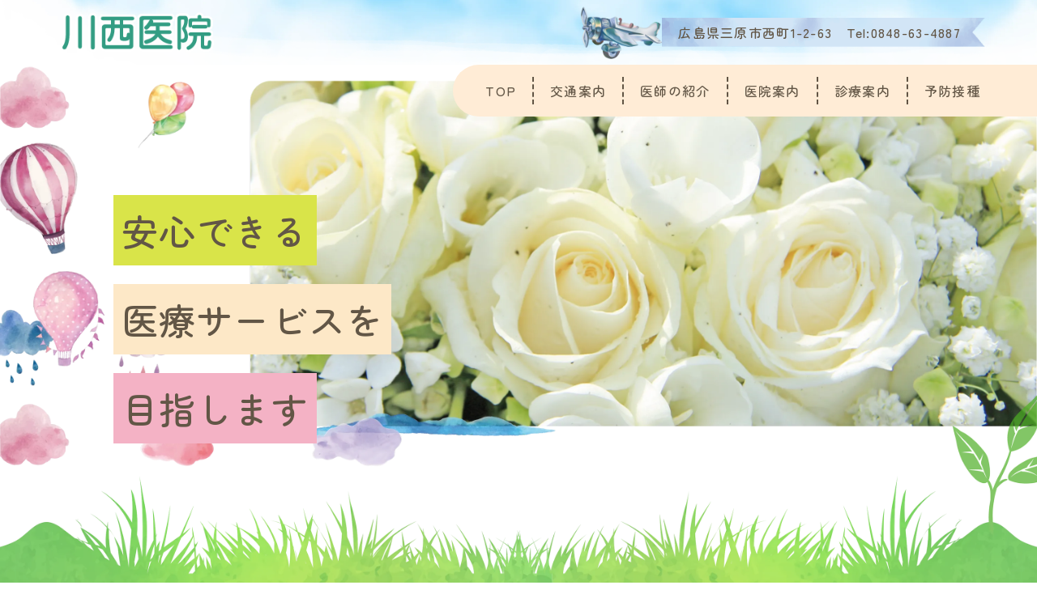

--- FILE ---
content_type: text/html; charset=UTF-8
request_url: https://kawanishi-cl.com/
body_size: 9767
content:
<!DOCTYPE html>
<html lang="ja">

<head>

  <meta charset="UTF-8">
  <meta name="viewport" content="width=device-width, initial-scale=1.0">
  <meta name="format-detection" content="telephone=no">

  <title>【公式】川西医院 | 広島県三原市の小児科、内科</title>
	<style>img:is([sizes="auto" i], [sizes^="auto," i]) { contain-intrinsic-size: 3000px 1500px }</style>
	
		<!-- All in One SEO 4.9.3 - aioseo.com -->
	<meta name="description" content="広島県三原市で小児科、内科をお探しの方は川西医院へ。当院では赤ちゃんからお年寄りまで診療いたします。予防接種、乳児健診、健康診断、脳波検査をはじめ、喘息、アレルギー、チック、てんかん、夜尿症の診療、子どもの心のご相談などをおこなっております。" />
	<meta name="robots" content="max-image-preview:large" />
	<meta name="google-site-verification" content="Jz6pSuZ3M-vJ-6JQyUtH3jCeV-eRtxuxvVrhIv0barY" />
	<link rel="canonical" href="https://kawanishi-cl.com/" />
	<meta name="generator" content="All in One SEO (AIOSEO) 4.9.3" />
		<meta property="og:locale" content="ja_JP" />
		<meta property="og:site_name" content="【公式】川西医院 | 広島県三原市の小児科、内科" />
		<meta property="og:type" content="website" />
		<meta property="og:title" content="【公式】川西医院 | 広島県三原市の小児科、内科" />
		<meta property="og:description" content="広島県三原市で小児科、内科をお探しの方は川西医院へ。当院では赤ちゃんからお年寄りまで診療いたします。予防接種、乳児健診、健康診断、脳波検査をはじめ、喘息、アレルギー、チック、てんかん、夜尿症の診療、子どもの心のご相談などをおこなっております。" />
		<meta property="og:url" content="https://kawanishi-cl.com/" />
		<meta property="og:image" content="https://edelight.heteml.net/kawanishi-cl/wp-content/uploads/2023/01/og_image.webp" />
		<meta property="og:image:secure_url" content="https://edelight.heteml.net/kawanishi-cl/wp-content/uploads/2023/01/og_image.webp" />
		<meta name="twitter:card" content="summary_large_image" />
		<meta name="twitter:title" content="【公式】川西医院 | 広島県三原市の小児科、内科" />
		<meta name="twitter:description" content="広島県三原市で小児科、内科をお探しの方は川西医院へ。当院では赤ちゃんからお年寄りまで診療いたします。予防接種、乳児健診、健康診断、脳波検査をはじめ、喘息、アレルギー、チック、てんかん、夜尿症の診療、子どもの心のご相談などをおこなっております。" />
		<meta name="twitter:image" content="https://edelight.heteml.net/kawanishi-cl/wp-content/uploads/2023/01/og_image.webp" />
		<script type="application/ld+json" class="aioseo-schema">
			{"@context":"https:\/\/schema.org","@graph":[{"@type":"BreadcrumbList","@id":"https:\/\/kawanishi-cl.com\/#breadcrumblist","itemListElement":[{"@type":"ListItem","@id":"https:\/\/kawanishi-cl.com#listItem","position":1,"name":"\u30db\u30fc\u30e0"}]},{"@type":"Organization","@id":"https:\/\/kawanishi-cl.com\/#organization","name":"\u5ddd\u897f\u533b\u9662","url":"https:\/\/kawanishi-cl.com\/","telephone":"+81848634887"},{"@type":"WebPage","@id":"https:\/\/kawanishi-cl.com\/#webpage","url":"https:\/\/kawanishi-cl.com\/","name":"\u3010\u516c\u5f0f\u3011\u5ddd\u897f\u533b\u9662 | \u5e83\u5cf6\u770c\u4e09\u539f\u5e02\u306e\u5c0f\u5150\u79d1\u3001\u5185\u79d1","description":"\u5e83\u5cf6\u770c\u4e09\u539f\u5e02\u3067\u5c0f\u5150\u79d1\u3001\u5185\u79d1\u3092\u304a\u63a2\u3057\u306e\u65b9\u306f\u5ddd\u897f\u533b\u9662\u3078\u3002\u5f53\u9662\u3067\u306f\u8d64\u3061\u3083\u3093\u304b\u3089\u304a\u5e74\u5bc4\u308a\u307e\u3067\u8a3a\u7642\u3044\u305f\u3057\u307e\u3059\u3002\u4e88\u9632\u63a5\u7a2e\u3001\u4e73\u5150\u5065\u8a3a\u3001\u5065\u5eb7\u8a3a\u65ad\u3001\u8133\u6ce2\u691c\u67fb\u3092\u306f\u3058\u3081\u3001\u5598\u606f\u3001\u30a2\u30ec\u30eb\u30ae\u30fc\u3001\u30c1\u30c3\u30af\u3001\u3066\u3093\u304b\u3093\u3001\u591c\u5c3f\u75c7\u306e\u8a3a\u7642\u3001\u5b50\u3069\u3082\u306e\u5fc3\u306e\u3054\u76f8\u8ac7\u306a\u3069\u3092\u304a\u3053\u306a\u3063\u3066\u304a\u308a\u307e\u3059\u3002","inLanguage":"ja","isPartOf":{"@id":"https:\/\/kawanishi-cl.com\/#website"},"breadcrumb":{"@id":"https:\/\/kawanishi-cl.com\/#breadcrumblist"},"datePublished":"2022-12-02T19:43:34+09:00","dateModified":"2022-12-16T16:43:03+09:00"},{"@type":"WebSite","@id":"https:\/\/kawanishi-cl.com\/#website","url":"https:\/\/kawanishi-cl.com\/","name":"\u5ddd\u897f\u533b\u9662","inLanguage":"ja","publisher":{"@id":"https:\/\/kawanishi-cl.com\/#organization"}}]}
		</script>
		<!-- All in One SEO -->

<link rel='dns-prefetch' href='//www.googletagmanager.com' />
<script type="text/javascript">
/* <![CDATA[ */
window._wpemojiSettings = {"baseUrl":"https:\/\/s.w.org\/images\/core\/emoji\/16.0.1\/72x72\/","ext":".png","svgUrl":"https:\/\/s.w.org\/images\/core\/emoji\/16.0.1\/svg\/","svgExt":".svg","source":{"concatemoji":"https:\/\/kawanishi-cl.com\/wp-includes\/js\/wp-emoji-release.min.js?ver=f6412096f2f74d570cca4853dfdfd346"}};
/*! This file is auto-generated */
!function(s,n){var o,i,e;function c(e){try{var t={supportTests:e,timestamp:(new Date).valueOf()};sessionStorage.setItem(o,JSON.stringify(t))}catch(e){}}function p(e,t,n){e.clearRect(0,0,e.canvas.width,e.canvas.height),e.fillText(t,0,0);var t=new Uint32Array(e.getImageData(0,0,e.canvas.width,e.canvas.height).data),a=(e.clearRect(0,0,e.canvas.width,e.canvas.height),e.fillText(n,0,0),new Uint32Array(e.getImageData(0,0,e.canvas.width,e.canvas.height).data));return t.every(function(e,t){return e===a[t]})}function u(e,t){e.clearRect(0,0,e.canvas.width,e.canvas.height),e.fillText(t,0,0);for(var n=e.getImageData(16,16,1,1),a=0;a<n.data.length;a++)if(0!==n.data[a])return!1;return!0}function f(e,t,n,a){switch(t){case"flag":return n(e,"\ud83c\udff3\ufe0f\u200d\u26a7\ufe0f","\ud83c\udff3\ufe0f\u200b\u26a7\ufe0f")?!1:!n(e,"\ud83c\udde8\ud83c\uddf6","\ud83c\udde8\u200b\ud83c\uddf6")&&!n(e,"\ud83c\udff4\udb40\udc67\udb40\udc62\udb40\udc65\udb40\udc6e\udb40\udc67\udb40\udc7f","\ud83c\udff4\u200b\udb40\udc67\u200b\udb40\udc62\u200b\udb40\udc65\u200b\udb40\udc6e\u200b\udb40\udc67\u200b\udb40\udc7f");case"emoji":return!a(e,"\ud83e\udedf")}return!1}function g(e,t,n,a){var r="undefined"!=typeof WorkerGlobalScope&&self instanceof WorkerGlobalScope?new OffscreenCanvas(300,150):s.createElement("canvas"),o=r.getContext("2d",{willReadFrequently:!0}),i=(o.textBaseline="top",o.font="600 32px Arial",{});return e.forEach(function(e){i[e]=t(o,e,n,a)}),i}function t(e){var t=s.createElement("script");t.src=e,t.defer=!0,s.head.appendChild(t)}"undefined"!=typeof Promise&&(o="wpEmojiSettingsSupports",i=["flag","emoji"],n.supports={everything:!0,everythingExceptFlag:!0},e=new Promise(function(e){s.addEventListener("DOMContentLoaded",e,{once:!0})}),new Promise(function(t){var n=function(){try{var e=JSON.parse(sessionStorage.getItem(o));if("object"==typeof e&&"number"==typeof e.timestamp&&(new Date).valueOf()<e.timestamp+604800&&"object"==typeof e.supportTests)return e.supportTests}catch(e){}return null}();if(!n){if("undefined"!=typeof Worker&&"undefined"!=typeof OffscreenCanvas&&"undefined"!=typeof URL&&URL.createObjectURL&&"undefined"!=typeof Blob)try{var e="postMessage("+g.toString()+"("+[JSON.stringify(i),f.toString(),p.toString(),u.toString()].join(",")+"));",a=new Blob([e],{type:"text/javascript"}),r=new Worker(URL.createObjectURL(a),{name:"wpTestEmojiSupports"});return void(r.onmessage=function(e){c(n=e.data),r.terminate(),t(n)})}catch(e){}c(n=g(i,f,p,u))}t(n)}).then(function(e){for(var t in e)n.supports[t]=e[t],n.supports.everything=n.supports.everything&&n.supports[t],"flag"!==t&&(n.supports.everythingExceptFlag=n.supports.everythingExceptFlag&&n.supports[t]);n.supports.everythingExceptFlag=n.supports.everythingExceptFlag&&!n.supports.flag,n.DOMReady=!1,n.readyCallback=function(){n.DOMReady=!0}}).then(function(){return e}).then(function(){var e;n.supports.everything||(n.readyCallback(),(e=n.source||{}).concatemoji?t(e.concatemoji):e.wpemoji&&e.twemoji&&(t(e.twemoji),t(e.wpemoji)))}))}((window,document),window._wpemojiSettings);
/* ]]> */
</script>
<style id='wp-emoji-styles-inline-css' type='text/css'>

	img.wp-smiley, img.emoji {
		display: inline !important;
		border: none !important;
		box-shadow: none !important;
		height: 1em !important;
		width: 1em !important;
		margin: 0 0.07em !important;
		vertical-align: -0.1em !important;
		background: none !important;
		padding: 0 !important;
	}
</style>
<link rel='stylesheet' id='wp-block-library-css' href='https://kawanishi-cl.com/wp-includes/css/dist/block-library/style.min.css?ver=f6412096f2f74d570cca4853dfdfd346' type='text/css' media='all' />
<style id='classic-theme-styles-inline-css' type='text/css'>
/*! This file is auto-generated */
.wp-block-button__link{color:#fff;background-color:#32373c;border-radius:9999px;box-shadow:none;text-decoration:none;padding:calc(.667em + 2px) calc(1.333em + 2px);font-size:1.125em}.wp-block-file__button{background:#32373c;color:#fff;text-decoration:none}
</style>
<link rel='stylesheet' id='aioseo/css/src/vue/standalone/blocks/table-of-contents/global.scss-css' href='https://kawanishi-cl.com/wp-content/plugins/all-in-one-seo-pack/dist/Lite/assets/css/table-of-contents/global.e90f6d47.css?ver=4.9.3' type='text/css' media='all' />
<style id='global-styles-inline-css' type='text/css'>
:root{--wp--preset--aspect-ratio--square: 1;--wp--preset--aspect-ratio--4-3: 4/3;--wp--preset--aspect-ratio--3-4: 3/4;--wp--preset--aspect-ratio--3-2: 3/2;--wp--preset--aspect-ratio--2-3: 2/3;--wp--preset--aspect-ratio--16-9: 16/9;--wp--preset--aspect-ratio--9-16: 9/16;--wp--preset--color--black: #000000;--wp--preset--color--cyan-bluish-gray: #abb8c3;--wp--preset--color--white: #ffffff;--wp--preset--color--pale-pink: #f78da7;--wp--preset--color--vivid-red: #cf2e2e;--wp--preset--color--luminous-vivid-orange: #ff6900;--wp--preset--color--luminous-vivid-amber: #fcb900;--wp--preset--color--light-green-cyan: #7bdcb5;--wp--preset--color--vivid-green-cyan: #00d084;--wp--preset--color--pale-cyan-blue: #8ed1fc;--wp--preset--color--vivid-cyan-blue: #0693e3;--wp--preset--color--vivid-purple: #9b51e0;--wp--preset--gradient--vivid-cyan-blue-to-vivid-purple: linear-gradient(135deg,rgba(6,147,227,1) 0%,rgb(155,81,224) 100%);--wp--preset--gradient--light-green-cyan-to-vivid-green-cyan: linear-gradient(135deg,rgb(122,220,180) 0%,rgb(0,208,130) 100%);--wp--preset--gradient--luminous-vivid-amber-to-luminous-vivid-orange: linear-gradient(135deg,rgba(252,185,0,1) 0%,rgba(255,105,0,1) 100%);--wp--preset--gradient--luminous-vivid-orange-to-vivid-red: linear-gradient(135deg,rgba(255,105,0,1) 0%,rgb(207,46,46) 100%);--wp--preset--gradient--very-light-gray-to-cyan-bluish-gray: linear-gradient(135deg,rgb(238,238,238) 0%,rgb(169,184,195) 100%);--wp--preset--gradient--cool-to-warm-spectrum: linear-gradient(135deg,rgb(74,234,220) 0%,rgb(151,120,209) 20%,rgb(207,42,186) 40%,rgb(238,44,130) 60%,rgb(251,105,98) 80%,rgb(254,248,76) 100%);--wp--preset--gradient--blush-light-purple: linear-gradient(135deg,rgb(255,206,236) 0%,rgb(152,150,240) 100%);--wp--preset--gradient--blush-bordeaux: linear-gradient(135deg,rgb(254,205,165) 0%,rgb(254,45,45) 50%,rgb(107,0,62) 100%);--wp--preset--gradient--luminous-dusk: linear-gradient(135deg,rgb(255,203,112) 0%,rgb(199,81,192) 50%,rgb(65,88,208) 100%);--wp--preset--gradient--pale-ocean: linear-gradient(135deg,rgb(255,245,203) 0%,rgb(182,227,212) 50%,rgb(51,167,181) 100%);--wp--preset--gradient--electric-grass: linear-gradient(135deg,rgb(202,248,128) 0%,rgb(113,206,126) 100%);--wp--preset--gradient--midnight: linear-gradient(135deg,rgb(2,3,129) 0%,rgb(40,116,252) 100%);--wp--preset--font-size--small: 13px;--wp--preset--font-size--medium: 20px;--wp--preset--font-size--large: 36px;--wp--preset--font-size--x-large: 42px;--wp--preset--spacing--20: 0.44rem;--wp--preset--spacing--30: 0.67rem;--wp--preset--spacing--40: 1rem;--wp--preset--spacing--50: 1.5rem;--wp--preset--spacing--60: 2.25rem;--wp--preset--spacing--70: 3.38rem;--wp--preset--spacing--80: 5.06rem;--wp--preset--shadow--natural: 6px 6px 9px rgba(0, 0, 0, 0.2);--wp--preset--shadow--deep: 12px 12px 50px rgba(0, 0, 0, 0.4);--wp--preset--shadow--sharp: 6px 6px 0px rgba(0, 0, 0, 0.2);--wp--preset--shadow--outlined: 6px 6px 0px -3px rgba(255, 255, 255, 1), 6px 6px rgba(0, 0, 0, 1);--wp--preset--shadow--crisp: 6px 6px 0px rgba(0, 0, 0, 1);}:where(.is-layout-flex){gap: 0.5em;}:where(.is-layout-grid){gap: 0.5em;}body .is-layout-flex{display: flex;}.is-layout-flex{flex-wrap: wrap;align-items: center;}.is-layout-flex > :is(*, div){margin: 0;}body .is-layout-grid{display: grid;}.is-layout-grid > :is(*, div){margin: 0;}:where(.wp-block-columns.is-layout-flex){gap: 2em;}:where(.wp-block-columns.is-layout-grid){gap: 2em;}:where(.wp-block-post-template.is-layout-flex){gap: 1.25em;}:where(.wp-block-post-template.is-layout-grid){gap: 1.25em;}.has-black-color{color: var(--wp--preset--color--black) !important;}.has-cyan-bluish-gray-color{color: var(--wp--preset--color--cyan-bluish-gray) !important;}.has-white-color{color: var(--wp--preset--color--white) !important;}.has-pale-pink-color{color: var(--wp--preset--color--pale-pink) !important;}.has-vivid-red-color{color: var(--wp--preset--color--vivid-red) !important;}.has-luminous-vivid-orange-color{color: var(--wp--preset--color--luminous-vivid-orange) !important;}.has-luminous-vivid-amber-color{color: var(--wp--preset--color--luminous-vivid-amber) !important;}.has-light-green-cyan-color{color: var(--wp--preset--color--light-green-cyan) !important;}.has-vivid-green-cyan-color{color: var(--wp--preset--color--vivid-green-cyan) !important;}.has-pale-cyan-blue-color{color: var(--wp--preset--color--pale-cyan-blue) !important;}.has-vivid-cyan-blue-color{color: var(--wp--preset--color--vivid-cyan-blue) !important;}.has-vivid-purple-color{color: var(--wp--preset--color--vivid-purple) !important;}.has-black-background-color{background-color: var(--wp--preset--color--black) !important;}.has-cyan-bluish-gray-background-color{background-color: var(--wp--preset--color--cyan-bluish-gray) !important;}.has-white-background-color{background-color: var(--wp--preset--color--white) !important;}.has-pale-pink-background-color{background-color: var(--wp--preset--color--pale-pink) !important;}.has-vivid-red-background-color{background-color: var(--wp--preset--color--vivid-red) !important;}.has-luminous-vivid-orange-background-color{background-color: var(--wp--preset--color--luminous-vivid-orange) !important;}.has-luminous-vivid-amber-background-color{background-color: var(--wp--preset--color--luminous-vivid-amber) !important;}.has-light-green-cyan-background-color{background-color: var(--wp--preset--color--light-green-cyan) !important;}.has-vivid-green-cyan-background-color{background-color: var(--wp--preset--color--vivid-green-cyan) !important;}.has-pale-cyan-blue-background-color{background-color: var(--wp--preset--color--pale-cyan-blue) !important;}.has-vivid-cyan-blue-background-color{background-color: var(--wp--preset--color--vivid-cyan-blue) !important;}.has-vivid-purple-background-color{background-color: var(--wp--preset--color--vivid-purple) !important;}.has-black-border-color{border-color: var(--wp--preset--color--black) !important;}.has-cyan-bluish-gray-border-color{border-color: var(--wp--preset--color--cyan-bluish-gray) !important;}.has-white-border-color{border-color: var(--wp--preset--color--white) !important;}.has-pale-pink-border-color{border-color: var(--wp--preset--color--pale-pink) !important;}.has-vivid-red-border-color{border-color: var(--wp--preset--color--vivid-red) !important;}.has-luminous-vivid-orange-border-color{border-color: var(--wp--preset--color--luminous-vivid-orange) !important;}.has-luminous-vivid-amber-border-color{border-color: var(--wp--preset--color--luminous-vivid-amber) !important;}.has-light-green-cyan-border-color{border-color: var(--wp--preset--color--light-green-cyan) !important;}.has-vivid-green-cyan-border-color{border-color: var(--wp--preset--color--vivid-green-cyan) !important;}.has-pale-cyan-blue-border-color{border-color: var(--wp--preset--color--pale-cyan-blue) !important;}.has-vivid-cyan-blue-border-color{border-color: var(--wp--preset--color--vivid-cyan-blue) !important;}.has-vivid-purple-border-color{border-color: var(--wp--preset--color--vivid-purple) !important;}.has-vivid-cyan-blue-to-vivid-purple-gradient-background{background: var(--wp--preset--gradient--vivid-cyan-blue-to-vivid-purple) !important;}.has-light-green-cyan-to-vivid-green-cyan-gradient-background{background: var(--wp--preset--gradient--light-green-cyan-to-vivid-green-cyan) !important;}.has-luminous-vivid-amber-to-luminous-vivid-orange-gradient-background{background: var(--wp--preset--gradient--luminous-vivid-amber-to-luminous-vivid-orange) !important;}.has-luminous-vivid-orange-to-vivid-red-gradient-background{background: var(--wp--preset--gradient--luminous-vivid-orange-to-vivid-red) !important;}.has-very-light-gray-to-cyan-bluish-gray-gradient-background{background: var(--wp--preset--gradient--very-light-gray-to-cyan-bluish-gray) !important;}.has-cool-to-warm-spectrum-gradient-background{background: var(--wp--preset--gradient--cool-to-warm-spectrum) !important;}.has-blush-light-purple-gradient-background{background: var(--wp--preset--gradient--blush-light-purple) !important;}.has-blush-bordeaux-gradient-background{background: var(--wp--preset--gradient--blush-bordeaux) !important;}.has-luminous-dusk-gradient-background{background: var(--wp--preset--gradient--luminous-dusk) !important;}.has-pale-ocean-gradient-background{background: var(--wp--preset--gradient--pale-ocean) !important;}.has-electric-grass-gradient-background{background: var(--wp--preset--gradient--electric-grass) !important;}.has-midnight-gradient-background{background: var(--wp--preset--gradient--midnight) !important;}.has-small-font-size{font-size: var(--wp--preset--font-size--small) !important;}.has-medium-font-size{font-size: var(--wp--preset--font-size--medium) !important;}.has-large-font-size{font-size: var(--wp--preset--font-size--large) !important;}.has-x-large-font-size{font-size: var(--wp--preset--font-size--x-large) !important;}
:where(.wp-block-post-template.is-layout-flex){gap: 1.25em;}:where(.wp-block-post-template.is-layout-grid){gap: 1.25em;}
:where(.wp-block-columns.is-layout-flex){gap: 2em;}:where(.wp-block-columns.is-layout-grid){gap: 2em;}
:root :where(.wp-block-pullquote){font-size: 1.5em;line-height: 1.6;}
</style>
<link rel='stylesheet' id='reset-css' href='https://kawanishi-cl.com/wp-content/themes/kawanishi-cl/assets/css/reset.css?ver=1.0.0' type='text/css' media='all' />
<link rel='stylesheet' id='swiper-css' href='https://kawanishi-cl.com/wp-content/themes/kawanishi-cl/assets/css/swiper.min.css?ver=8.4.4' type='text/css' media='all' />
<link rel='stylesheet' id='swiper-bundle-css' href='https://kawanishi-cl.com/wp-content/themes/kawanishi-cl/assets/css/swiper-bundle.min.css?ver=8.4.4' type='text/css' media='all' />
<link rel='stylesheet' id='lightboxCss-css' href='https://kawanishi-cl.com/wp-content/themes/kawanishi-cl/assets/css/lightbox.min.css?ver=2.11.3' type='text/css' media='all' />
<link rel='stylesheet' id='myCss-css' href='https://kawanishi-cl.com/wp-content/themes/kawanishi-cl/assets/css/style.css?ver=1.0.0' type='text/css' media='all' />
<script type="text/javascript" src="https://kawanishi-cl.com/wp-includes/js/jquery/jquery.min.js?ver=3.7.1" id="jquery-core-js"></script>
<script type="text/javascript" src="https://kawanishi-cl.com/wp-includes/js/jquery/jquery-migrate.min.js?ver=3.4.1" id="jquery-migrate-js"></script>

<!-- Site Kit によって追加された Google タグ（gtag.js）スニペット -->
<!-- Google アナリティクス スニペット (Site Kit が追加) -->
<script type="text/javascript" src="https://www.googletagmanager.com/gtag/js?id=GT-5M3J76Z" id="google_gtagjs-js" async></script>
<script type="text/javascript" id="google_gtagjs-js-after">
/* <![CDATA[ */
window.dataLayer = window.dataLayer || [];function gtag(){dataLayer.push(arguments);}
gtag("set","linker",{"domains":["kawanishi-cl.com"]});
gtag("js", new Date());
gtag("set", "developer_id.dZTNiMT", true);
gtag("config", "GT-5M3J76Z");
/* ]]> */
</script>
<link rel="https://api.w.org/" href="https://kawanishi-cl.com/wp-json/" /><link rel="alternate" title="JSON" type="application/json" href="https://kawanishi-cl.com/wp-json/wp/v2/pages/14" /><link rel="EditURI" type="application/rsd+xml" title="RSD" href="https://kawanishi-cl.com/xmlrpc.php?rsd" />
<link rel='shortlink' href='https://kawanishi-cl.com/' />
<link rel="alternate" title="oEmbed (JSON)" type="application/json+oembed" href="https://kawanishi-cl.com/wp-json/oembed/1.0/embed?url=https%3A%2F%2Fkawanishi-cl.com%2F" />
<link rel="alternate" title="oEmbed (XML)" type="text/xml+oembed" href="https://kawanishi-cl.com/wp-json/oembed/1.0/embed?url=https%3A%2F%2Fkawanishi-cl.com%2F&#038;format=xml" />
<meta name="generator" content="Site Kit by Google 1.170.0" /><link rel="icon" href="https://kawanishi-cl.com/wp-content/uploads/2023/01/cropped-favicon-32x32.webp" sizes="32x32" />
<link rel="icon" href="https://kawanishi-cl.com/wp-content/uploads/2023/01/cropped-favicon-192x192.webp" sizes="192x192" />
<link rel="apple-touch-icon" href="https://kawanishi-cl.com/wp-content/uploads/2023/01/cropped-favicon-180x180.webp" />
<meta name="msapplication-TileImage" content="https://kawanishi-cl.com/wp-content/uploads/2023/01/cropped-favicon-270x270.webp" />

</head>

<body>

  <!-- header -->
  <header>

    <div class="headerContent js-header">
      <div class="headerTop_wrapper">
        <div class="headerTop_left">
                      <h1 class="headerLogo"><a href="https://kawanishi-cl.com/"><img src="https://kawanishi-cl.com/wp-content/themes/kawanishi-cl/assets/img/logo_ka.gif" alt="川西医院"></a></h1>
                  </div>
        <div class="headerTop_right">
          <figure><img src="https://kawanishi-cl.com/wp-content/themes/kawanishi-cl/assets/img/plane.png" alt="住所・電話番号"></figure>
          <p>広島県三原市西町1-2-63　<a href="tel:0848-63-4887">Tel:0848-63-4887</a></p>
        </div>

        <!-- drawer -->
        <button type="button" class="drawer-icon js-drawer-open" id="js-drawer-button">
          <span></span>
          <span></span>
          <span></span>
        </button>

        <div class="drawer-menu js-drawer-menu">
          <div class="drawer-menu-scroll">
            <ul class="drawer-menu-content">
              <li>
                <div class="drawer-menu_item">
                  <a href="https://kawanishi-cl.com/">TOP</a>
                </div>
              </li>
              <li>
                <div class="drawer-menu_item">
                  <a href="https://kawanishi-cl.com/access/">交通案内</a>
                </div>
              </li>
              <li>
                <div class="drawer-menu_item">
                  <a href="https://kawanishi-cl.com/greeting/">医師の紹介</a>
                </div>
              </li>
              <li>
                <div class="drawer-menu_item">
                  <a href="https://kawanishi-cl.com/about/">医院案内</a>
                </div>
              </li>
              <li>
                <div class="drawer-menu_item">
                  <a href="https://kawanishi-cl.com/medical/">診療案内</a>
                </div>
              </li>
              <li>
                <div class="drawer-menu_item">
                  <a href="https://kawanishi-cl.com/vaccination/">予防接種</a>
                </div>
              </li>
            </ul>
          </div>
        </div>
        <!-- /drawer -->
      </div>

      <div class="headerBottom_wrapper">
        <nav class="headerBottom_nav">
          <ul>
            <li><a href="https://kawanishi-cl.com/">TOP</a></li>
            <li><a href="https://kawanishi-cl.com/access/">交通案内</a></li>
            <li><a href="https://kawanishi-cl.com/greeting/">医師の紹介</a></li>
            <li><a href="https://kawanishi-cl.com/about/">医院案内</a></li>
            <li><a href="https://kawanishi-cl.com/medical/">診療案内</a></li>
            <li><a href="https://kawanishi-cl.com/vaccination/">予防接種</a></li>
          </ul>
        </nav>
      </div>
      
    </div>
  </header>
<main>

  <section class="top">
    <div class="topBg_img1 is-pc"><img src="https://kawanishi-cl.com/wp-content/themes/kawanishi-cl/assets/img/top/top.webp" alt="川西医院トップ画像"></div>
    <div class="topBg_img1 is-sp"><img src="https://kawanishi-cl.com/wp-content/themes/kawanishi-cl/assets/img/top/topSp.webp" alt="川西医院トップ画像"></div>
    <p class="catchCopy"><span class="topRow1">安心できる</span><br><span class="topRow2">医療サービスを</span><br><span class="topRow3">目指します</span></p>
  </section>

  <section class="topInfo sectionSpace">
    <div class="inner">
      <div class="topInfo_wrapper">
        <div class="topInfo_news">
          <div class="news_wrapper">
            <div class="news-head">
              <div class="sectionTitle_wrapper">
                <h2 class="ttl_img"><img src="https://kawanishi-cl.com/wp-content/themes/kawanishi-cl/assets/img/top/nt.png" alt="お知らせ"></h2>
              </div>
            </div>
            <div class="topNews_body">

              
                                  <a href="https://kawanishi-cl.com/153/" class="news-content">
                    <div class="date-category_wrapper">
                      <time class="news-date" datetime="2025-12-15T10:48:01+09:00">
                        2025.12.15                      </time>
                                            <p class="category-name">お知らせ</p>
                    </div>
                    <p class="news-title">
                      2026年1月17日（土）の診療時間変更について                    </p>
                  </a>
                                  <a href="https://kawanishi-cl.com/151/" class="news-content">
                    <div class="date-category_wrapper">
                      <time class="news-date" datetime="2025-12-15T10:46:32+09:00">
                        2025.12.15                      </time>
                                            <p class="category-name">お知らせ</p>
                    </div>
                    <p class="news-title">
                      年末年始のお休みについて                    </p>
                  </a>
                                  <a href="https://kawanishi-cl.com/145/" class="news-content">
                    <div class="date-category_wrapper">
                      <time class="news-date" datetime="2025-09-30T14:37:44+09:00">
                        2025.09.30                      </time>
                                            <p class="category-name">お知らせ</p>
                    </div>
                    <p class="news-title">
                      ワクチンのお知らせ                    </p>
                  </a>
                                  <a href="https://kawanishi-cl.com/126/" class="news-content">
                    <div class="date-category_wrapper">
                      <time class="news-date" datetime="2025-04-08T11:56:46+09:00">
                        2025.04.08                      </time>
                                            <p class="category-name">お知らせ</p>
                    </div>
                    <p class="news-title">
                      4月より65歳以上の帯状疱疹ワクチンの定期接種が始まります。                    </p>
                  </a>
                              
            </div>
          </div>
          <div class="btn_wrapper">
            <a href="https://kawanishi-cl.com/news/" class="btn">More</a>
          </div>
        </div>
        <div class="schedule_wrapper">
          <div class="sectionTitle_wrapper">
            <h2 class="ttl_img"><img src="https://kawanishi-cl.com/wp-content/themes/kawanishi-cl/assets/img/top/st.png" alt="診療日時"></h2>
          </div>
          <table class="table_time">
            <tbody>
              <tr>
                <th class="table_head">診療時間</th>
                <th>月</th>
                <th>火</th>
                <th>水</th>
                <th>木</th>
                <th>金</th>
                <th>土</th>
                <th>日</th>
              </tr>
              <tr>
                <th>9:00〜12:30</th>
                <td class="is-pink">●</td>
                <td class="is-pink">●</td>
                <td class="is-pink">●</td>
                <td class="is-pink">●</td>
                <td class="is-pink">●</td>
                <td class="is-green">●</td>
                <td>／</td>
              </tr>
              <tr>
                <th>15:00〜18:00</th>
                <td class="is-pink">●</td>
                <td class="is-pink">●</td>
                <td class="is-pink">●</td>
                <td class="is-pink">●</td>
                <td class="is-pink">●</td>
                <td>／</td>
                <td>／</td>
              </tr>
            </tbody>
          </table>
          <div class="scheduleClose">
            <p><span class="is-green">●</span>...9:00～14:00<br>
              【休診日】土曜午後・日曜祝日</p>
          </div>
        </div>
      </div>
    </div>
  </section>

  <!-- <section class="feature sectionSpace">
    <div class="inner">
      <div class="sectionTitle_wrapper sectionTitle_centering">
        <h2 class="ttl_img"><img src="https://kawanishi-cl.com/wp-content/themes/kawanishi-cl/assets/img/top/ft.png" alt="3つの特徴"></h2>
      </div>
      <div class="featureItems">
        <div class="featureItem ">
          <figure><img src="https://kawanishi-cl.com/wp-content/themes/kawanishi-cl/assets/img/top/f1.png" alt="特徴1"></figure>
          <h3 class="featureItem_title">特徴1が入ります</h3>
          <p>この文章はダミーです。文字の大きさ、量、字間、行間等を確認するために入れています。</p>
        </div>
        <div class="featureItem">
          <figure><img src="https://kawanishi-cl.com/wp-content/themes/kawanishi-cl/assets/img/top/f2.png" alt="特徴2"></figure>
          <h3 class="featureItem_title">特徴2が入ります</h3>
          <p>この文章はダミーです。文字の大きさ、量、字間、行間等を確認するために入れています。</p>
        </div>
        <div class="featureItem">
          <figure><img src="https://kawanishi-cl.com/wp-content/themes/kawanishi-cl/assets/img/top/f3.png" alt="特徴3"></figure>
          <h3 class="featureItem_title">特徴3が入ります</h3>
          <p>この文章はダミーです。文字の大きさ、量、字間、行間等を確認するために入れています。</p>
        </div>
      </div>
    </div>
  </section> -->

  <section class="topGreeting">
    <div class="inner">
      <div class="topGreeting_bg"></div>
      <div class="topGreeting_wrapper">
        <div class="topGreeting_left">
          <div class="sectionTitle_wrapper">
            <h2 class="topGreeting_title">川西医院のホームページへようこそ</h2>
          </div>
          <p><span class="bold">皆様の「かかりつけ医」としてどんなことでもご相談ください</span><br>
            <br>
            三原市の小児科、内科、川西医院です。<br>
            当院では赤ちゃんからお年寄りまで診療いたします。<br>
            予防接種、乳児健診、健康診断、脳波検査をおこなっております。<br>
            喘息、アレルギー、チック、てんかん、夜尿症の診療、子どもの心のご相談などをおこなっております。<br>
            何でもお気軽にご相談ください。
          </p>
        </div>
        <div class="topGreeting_right">
          <figure><img src="https://kawanishi-cl.com/wp-content/themes/kawanishi-cl/assets/img/top/greeting.png" alt="welcome"></figure>
        </div>
      </div>
    </div>
  </section>

  <section class="topMedical">
    <div class="inner">
      <div class="sectionTitle_wrapper">
        <h2 class="ttl_img"><img src="https://kawanishi-cl.com/wp-content/themes/kawanishi-cl/assets/img/top/mt.png" alt="診療案内"></h2>
      </div>
      <div class="topMedicalItems">
        <div class="topMedicalItem">
          <figure><img src="https://kawanishi-cl.com/wp-content/themes/kawanishi-cl/assets/img/top/m1.webp" alt="風邪"></figure>
          <h3 class="ttl_img"><img src="https://kawanishi-cl.com/wp-content/themes/kawanishi-cl/assets/img/top/mt1.png" alt="風邪"></h3>
        </div>
        <div class="topMedicalItem">
          <figure><img src="https://kawanishi-cl.com/wp-content/themes/kawanishi-cl/assets/img/top/m2.webp" alt="感染症"></figure>
          <h3 class="ttl_img"><img src="https://kawanishi-cl.com/wp-content/themes/kawanishi-cl/assets/img/top/mt2.png" alt="感染症"></h3>
        </div>
        <div class="topMedicalItem">
          <figure><img src="https://kawanishi-cl.com/wp-content/themes/kawanishi-cl/assets/img/top/m3.webp" alt="水ぼうそう"></figure>
          <h3 class="ttl_img"><img src="https://kawanishi-cl.com/wp-content/themes/kawanishi-cl/assets/img/top/mt3.png" alt="水ぼうそう"></h3>
        </div>
      </div>
      <div class="btn_wrapper">
        <a href="https://kawanishi-cl.com/medical/" class="btn">More</a>
      </div>
    </div>
  </section>

  <section class="topAccess">
    <div class="inner">
      <div class="sectionTitle_wrapper">
        <h2 class="is-pc"><img src="https://kawanishi-cl.com/wp-content/themes/kawanishi-cl/assets/img/top/access_title.png" alt="川西医院紹介"></h2>
        <h2 class="is-sp"><img src="https://kawanishi-cl.com/wp-content/themes/kawanishi-cl/assets/img/top/accessSp_title.png" alt="川西医院紹介"></h2>
      </div>
      <div class="topAccess_wrapper">
        <div class="topAccess_left">
          <p class="topAccess_clinicName">川西医院</p>
          <p class="topAccess_text">住所：〒723-0063<br>
            広島県三原市西町1-2-63</p>
          <p class="topAccess_text">診療科目：小児科・内科</p>
          <p class="topAccess_text">診療予約：なし</p>
          <a href="tel:0848-63-4887" class="topAccess_tel">TEL：0848-63-4887</a>
          <p class="topAccess_text">連絡方法：お電話にてご連絡ください。</p>
          <div class="schedule_wrapper">
            <table class="table_time">
              <tbody>
                <tr>
                  <th class="table_head">診療時間</th>
                  <th>月</th>
                  <th>火</th>
                  <th>水</th>
                  <th>木</th>
                  <th>金</th>
                  <th>土</th>
                  <th>日</th>
                </tr>
                <tr>
                  <th>9:00〜12:30</th>
                  <td class="is-pink">●</td>
                  <td class="is-pink">●</td>
                  <td class="is-pink">●</td>
                  <td class="is-pink">●</td>
                  <td class="is-pink">●</td>
                  <td class="is-green">●</td>
                  <td>／</td>
                </tr>
                <tr>
                  <th>15:00〜18:00</th>
                  <td class="is-pink">●</td>
                  <td class="is-pink">●</td>
                  <td class="is-pink">●</td>
                  <td class="is-pink">●</td>
                  <td class="is-pink">●</td>
                  <td>／</td>
                  <td>／</td>
                </tr>
              </tbody>
            </table>
            <div class="scheduleClose">
              <p><span class="is-green">●</span>...9:00～14:00<br>
                【休診日】土曜午後・日曜祝日</p>
            </div>
          </div>
        </div>
        <div class="topAccess_right">
          <div class="map">
            <iframe src="https://www.google.com/maps/embed?pb=!1m18!1m12!1m3!1d3291.9825518142607!2d133.0740773155104!3d34.40178940667526!2m3!1f0!2f0!3f0!3m2!1i1024!2i768!4f13.1!3m3!1m2!1s0x355056418de6e71d%3A0xc028910f342eae61!2z5bed6KW_5Yy76Zmi!5e0!3m2!1sja!2sjp!4v1669968741925!5m2!1sja!2sjp" width="600" height="450" style="border:0;" allowfullscreen="" loading="lazy" referrerpolicy="no-referrer-when-downgrade"></iframe>
          </div>
          <p>JR「三原駅」より西に約800m。<br>
            国道2号線、東城分かれ交叉点を北上し3つ目の信号を左折してすぐ。</p>
        </div>
      </div>
    </div>
  </section>

</main>

<footer>

  
  <div class="footer">
    <div class="inner">
      <div class="totop_wrapper">
        <a href="#" class="totop"><img src="https://kawanishi-cl.com/wp-content/themes/kawanishi-cl/assets/img/totop.png" alt="ページトップへ"></a>
      </div>
      <p class="copyright">&copy; 川西医院 All Rights Reserved.</p>
    </div>
  </div>
  <!-- <p class="js-scroll scroll-top scroll-view"><a href="#area-2">Scroll</a></p> -->
  <!-- <p class="js-pagetop scroll-top"><a href="#">Page Top</a></p> -->

</footer>

<script type="speculationrules">
{"prefetch":[{"source":"document","where":{"and":[{"href_matches":"\/*"},{"not":{"href_matches":["\/wp-*.php","\/wp-admin\/*","\/wp-content\/uploads\/*","\/wp-content\/*","\/wp-content\/plugins\/*","\/wp-content\/themes\/kawanishi-cl\/*","\/*\\?(.+)"]}},{"not":{"selector_matches":"a[rel~=\"nofollow\"]"}},{"not":{"selector_matches":".no-prefetch, .no-prefetch a"}}]},"eagerness":"conservative"}]}
</script>
<script type="text/javascript" src="https://kawanishi-cl.com/wp-content/themes/kawanishi-cl/assets/js/swiper-bundle.min.js?ver=8.4.4" id="swiper-js-js"></script>
<script type="text/javascript" src="https://kawanishi-cl.com/wp-content/themes/kawanishi-cl/assets/js/lightbox.min.js?ver=2.11.3" id="lightboxJs-js"></script>
<script type="text/javascript" src="https://kawanishi-cl.com/wp-content/themes/kawanishi-cl/assets/js/script.js?ver=1.0.0" id="myScript-js"></script>

</body>

</html>

--- FILE ---
content_type: text/css
request_url: https://kawanishi-cl.com/wp-content/themes/kawanishi-cl/assets/css/style.css?ver=1.0.0
body_size: 9495
content:
@charset "UTF-8";
/* ==================================================
  web-font
================================================== */
@import url("https://fonts.googleapis.com/css2?family=Zen+Maru+Gothic:wght@500;700;900&display=swap");
/* ==================================================
  breakpoint & medea query
================================================== */
/* ==================================================
  共通
================================================== */
html {
  font-size: 62.5%;
}

body {
  color: #625646;
  font-size: 1.6rem;
  font-family: "Zen Maru Gothic", sans-serif;
  letter-spacing: 0.08em;
  line-height: 1.5;
}
@media screen and (max-width: 1099px) {
  body {
    font-size: 1.8rem;
  }
}

img {
  width: 100%;
  height: auto;
}

.inner {
  width: 95%;
  max-width: 1100px;
  margin: 0 auto;
}
@media screen and (max-width: 1099px) {
  .inner {
    width: 90%;
  }
}

.btn_wrapper {
  text-align: center;
}

.btn {
  display: inline-block;
  width: 250px;
  height: 50px;
  line-height: 50px;
  text-align: center;
  border: 1px solid #fff;
  border-radius: 50px;
  background-color: #fff;
  -webkit-transition: 0.3s;
  transition: 0.3s;
  color: #3f312b;
  font-size: 2rem;
  position: relative;
}
.btn::after {
  position: absolute;
  content: "";
  width: 15px;
  height: 15px;
  top: 50%;
  -webkit-transform: translateY(-50%);
          transform: translateY(-50%);
  right: 70px;
  -webkit-mask: url(../img//icon/arrow_triangle.svg) no-repeat center center/contain;
          mask: url(../img//icon/arrow_triangle.svg) no-repeat center center/contain;
  background-color: #3f312b;
  -webkit-transition: 0.3s;
  transition: 0.3s;
}
.btn:hover::after {
  right: 65px;
}

.btn_rev {
  background-color: #fff;
  color: #c7dc68;
}
.btn_rev:hover {
  background-color: #c7dc68;
  color: #fff;
}

.sectionSpace {
  padding: 100px 0;
}

.sectionTitle_wrapper {
  margin-bottom: 30px;
}

.sectionTitle_centering {
  display: -webkit-box;
  display: -ms-flexbox;
  display: flex;
  -webkit-box-pack: center;
      -ms-flex-pack: center;
          justify-content: center;
}

.sectionTitle {
  font-size: 3rem;
  letter-spacing: 0.1em;
  color: #3f312b;
}

.sectionTitle_line {
  position: relative;
  padding-bottom: 15px;
}
.sectionTitle_line::after {
  position: absolute;
  content: "";
  width: 180px;
  height: 1px;
  bottom: 0;
  left: 50%;
  -webkit-transform: translateX(-50%);
          transform: translateX(-50%);
  background-color: #f0908d;
}

.sectionTitle_en {
  color: #db6f6b;
  font-size: 1.4rem;
  margin-bottom: 5px;
}

.breadcrumbs {
  margin: 10px 0;
}

.bcn-none {
  display: none;
}

.is-bold {
  font-weight: 700;
}

.fz14 {
  font-size: 1.4rem;
}

.pageTop {
  height: 200px;
  width: 100%;
  background-position: center center;
  background-repeat: no-repeat;
  background-size: cover;
  margin-top: 112px;
}
@media screen and (max-width: 1099px) {
  .pageTop {
    height: 150px;
    margin-top: 60px;
  }
}

.pageTitle_inner {
  display: -webkit-box;
  display: -ms-flexbox;
  display: flex;
  -webkit-box-pack: center;
      -ms-flex-pack: center;
          justify-content: center;
  -webkit-box-align: center;
      -ms-flex-align: center;
          align-items: center;
  height: 200px;
}
@media screen and (max-width: 1099px) {
  .pageTitle_inner {
    height: 150px;
  }
}

.pageTitle {
  margin-top: 20px;
  font-size: 3rem;
  color: #333;
  font-weight: 700;
  letter-spacing: 0.2em;
  text-shadow: 0 0 10px #fff, 0 0 20px #fff, 0 0 30px #fff, 0 0 40px #fff, 0 0 50px #fff, 0 0 60px #fff, 0 0 70px #fff;
}

.bg_thumbnails {
  position: absolute;
  left: 0;
  right: 0;
  top: 141.7px;
  display: block;
  /*ブロック要素に変更*/
  height: 100%;
  /*背景画像の高さを指定*/
  width: 100%;
  background-size: cover;
  /*大きさに指定*/
  background-position: center center;
  /*背景として設定する場所を指定*/
}
@media screen and (max-width: 1099px) {
  .bg_thumbnails {
    top: 60px;
  }
}

.is-home .bg_thumbnails {
  background-image: url(../img/title_bg.webp);
}

.bcn-display {
  margin-top: 20px;
  margin-bottom: 20px;
  font-size: 1.4rem;
}

.is-open {
  display: block;
}

.is-close {
  display: none;
}

@media screen and (min-width: 1100px) {
  .is-sp {
    display: none;
  }
}

@media screen and (max-width: 1099px) {
  .is-pc {
    display: none;
  }
}

.underline {
  text-decoration: underline;
}

.is-pink {
  color: #f0908d;
}

.is-green {
  color: #c7dc68;
}

.gradient {
  background: -webkit-gradient(linear, left top, right top, from(#ecb1c1), to(#fcf9f5));
  background: linear-gradient(90deg, #ecb1c1 0%, #fcf9f5 100%);
  background: -webkit-linear-gradient(0deg, #ecb1c1 0%, #fcf9f5 100%);
}

figcaption {
  text-align: center;
}

.bold {
  font-weight: 700;
}

.pagination {
  display: -webkit-box;
  display: -ms-flexbox;
  display: flex;
  -webkit-box-pack: center;
      -ms-flex-pack: center;
          justify-content: center;
  margin-top: 100px;
}
@media screen and (max-width: 1099px) {
  .pagination {
    margin-top: 50px;
  }
}
.pagination .prev {
  padding-left: 37px;
  background-color: #c7dc68;
  border-radius: 4px;
  color: #fff;
  width: 82px;
  height: 36px;
  line-height: 36px;
  position: relative;
  text-align: left;
  display: inline-block;
  margin-left: 0;
}
.pagination .prev::before {
  position: absolute;
  content: "";
  width: 10px;
  height: 10px;
  left: 15px;
  top: 50%;
  -webkit-transform: translateY(-50%);
          transform: translateY(-50%);
  -webkit-mask: url(../img/icon/arrow2.svg) no-repeat center center/contain;
          mask: url(../img/icon/arrow2.svg) no-repeat center center/contain;
  background-color: #fff;
  -webkit-transition: all 0.3s ease;
  transition: all 0.3s ease;
}
.pagination .prev:hover::before {
  left: 10px;
}
.pagination .next {
  padding-right: 37px;
  background-color: #c7dc68;
  border-radius: 4px;
  color: #fff;
  width: 82px;
  height: 36px;
  line-height: 36px;
  position: relative;
  text-align: right;
  display: inline-block;
  margin-right: 0;
}
.pagination .next::after {
  position: absolute;
  content: "";
  width: 10px;
  height: 10px;
  right: 15px;
  top: 50%;
  -webkit-transform: translateY(-50%);
          transform: translateY(-50%);
  -webkit-mask: url(../img/icon/arrow.svg) no-repeat center center/contain;
          mask: url(../img/icon/arrow.svg) no-repeat center center/contain;
  background-color: #fff;
  -webkit-transition: all 0.3s ease;
  transition: all 0.3s ease;
}
.pagination .next:hover::after {
  right: 10px;
}

.page-numbers {
  width: 34px;
  height: 36px;
  line-height: 36px;
  text-align: center;
  background-color: #fff;
  border: 1px solid #c7dc68;
  border-radius: 4px;
  display: inline-block;
  font-size: 14px;
  color: #c7dc68;
  margin: 0 5px;
  -webkit-transition: all 0.3s ease;
  transition: all 0.3s ease;
}
.page-numbers:hover {
  background-color: #c7dc68;
  color: #fff;
}

main {
  margin-top: 80px;
}
@media screen and (max-width: 1099px) {
  main {
    margin-top: 60px;
  }
}

.sideContact {
  position: fixed;
  z-index: 3;
}

.title {
  padding: 5px 10px;
  font-size: 2rem;
  font-weight: 700;
  text-align: center;
}
@media screen and (max-width: 1099px) {
  .title {
    text-align: left;
  }
}

.subtitle {
  padding-bottom: 5px;
  border-bottom: 1px solid #c7dc68;
  font-size: 1.8rem;
  font-weight: 700;
  margin-bottom: 10px;
  display: block;
}

.ttl_img {
  width: 20vw;
  min-width: 200px;
  max-width: 250px;
}

/* ==================================================
  header
================================================== */
.headerContent {
  width: 100%;
  position: fixed;
  top: 0;
  z-index: 999;
}
@media screen and (max-width: 1099px) {
  .headerContent {
    height: 60px;
  }
}

.headerTop_wrapper {
  background: #fff url(../img/cloud.webp) no-repeat bottom right/100%;
  display: -webkit-box;
  display: -ms-flexbox;
  display: flex;
  -webkit-box-pack: justify;
      -ms-flex-pack: justify;
          justify-content: space-between;
  -webkit-box-align: center;
      -ms-flex-align: center;
          align-items: center;
  height: 80px;
  padding-right: 5%;
  padding-left: 5%;
}
@media screen and (max-width: 1099px) {
  .headerTop_wrapper {
    height: 60px;
    -webkit-box-orient: horizontal;
    -webkit-box-direction: normal;
        -ms-flex-direction: row;
            flex-direction: row;
  }
}

.headerTop_right {
  display: -webkit-box;
  display: -ms-flexbox;
  display: flex;
  -webkit-box-align: center;
      -ms-flex-align: center;
          align-items: center;
  gap: 20px;
}
@media screen and (max-width: 1099px) {
  .headerTop_right {
    display: none;
  }
}
.headerTop_right p {
  padding: 10px 30px 10px 20px;
  background: transparent url(../img/headerTop_rightBg.png) no-repeat center center/contain;
}
.headerTop_right figure {
  width: 100px;
}

.headerBottom_wrapper {
  display: -webkit-box;
  display: -ms-flexbox;
  display: flex;
  -webkit-box-pack: end;
      -ms-flex-pack: end;
          justify-content: flex-end;
}
@media screen and (max-width: 1099px) {
  .headerBottom_wrapper {
    display: none;
  }
}
.headerBottom_wrapper ul {
  display: -webkit-box;
  display: -ms-flexbox;
  display: flex;
}
.headerBottom_wrapper li {
  padding: 5px 20px;
}
.headerBottom_wrapper li:not(:first-child) {
  border-left: 2px dashed #625646;
}

.headerBottom_nav {
  background-color: #ffecd6;
  padding: 15px 50px 15px 20px;
  border-radius: 100px 0 0 100px;
}

.fixed.headerTop_wrapperEx2 {
  display: block;
}
@media screen and (max-width: 1099px) {
  .fixed.headerTop_wrapperEx2 {
    display: none;
  }
}

.headerTop_text {
  font-size: 1.4rem;
}

.headerLogo {
  width: 200px;
  margin-left: 2%;
}
@media screen and (max-width: 1099px) {
  .headerLogo {
    width: 30%;
    min-width: 160px;
    max-width: 250px;
  }
}

.headerNav_items {
  display: -webkit-box;
  display: -ms-flexbox;
  display: flex;
  -webkit-box-pack: center;
      -ms-flex-pack: center;
          justify-content: center;
  -webkit-box-align: center;
      -ms-flex-align: center;
          align-items: center;
}

.headerNav_item a {
  display: inline-block;
}
.headerNav_item .tel {
  height: 80px;
  line-height: 80px !important;
  padding: 0;
  background-color: #c7dc68;
  color: #fff;
}
.headerNav_item .tel:hover {
  color: #fff;
  background-color: #95cc55;
}
.headerNav_item .tel::before {
  background-color: #fff;
}

.headerContact_wrapper {
  position: absolute;
  top: 0;
  right: 0;
  padding: 10px 15px;
  background-color: #c7dc68;
  color: #fcf9f5;
  display: -webkit-box;
  display: -ms-flexbox;
  display: flex;
  -webkit-box-orient: vertical;
  -webkit-box-direction: normal;
      -ms-flex-direction: column;
          flex-direction: column;
  -webkit-box-align: center;
      -ms-flex-align: center;
          align-items: center;
}
@media screen and (max-width: 1099px) {
  .headerContact_wrapper {
    display: none;
  }
}

.headerReserveBtn a {
  background-color: #f0908d;
  height: 80px;
  line-height: 80px;
  padding: 0 20px !important;
  color: #fff !important;
}
.headerReserveBtn a:hover {
  background: #db6f6b;
}

.tel {
  padding-left: 40px !important;
  padding-right: 20px !important;
  position: relative;
  font-size: 2.5rem;
  font-weight: 700;
}
.tel::before {
  position: absolute;
  content: "";
  width: 20px;
  height: 20px;
  top: 50%;
  -webkit-transform: translateY(-50%);
          transform: translateY(-50%);
  left: 15px;
  -webkit-mask: url(../img//icon/phone.svg) no-repeat center center/contain;
          mask: url(../img//icon/phone.svg) no-repeat center center/contain;
  background-color: #f0908d;
}

/* ==================================================
  drawer
================================================== */
.drawer-icon {
  width: 40px;
  height: 35px;
  margin-left: auto;
  position: relative;
  display: none;
}
@media screen and (max-width: 1099px) {
  .drawer-icon {
    display: block;
    z-index: 300;
  }
}
.drawer-icon::after {
  position: absolute;
  content: "メニュー";
  color: #625646;
  width: 100%;
  bottom: 0;
  left: 50%;
  -webkit-transform: translateX(-50%);
          transform: translateX(-50%);
  font-size: 1rem;
  text-align: center;
}
.drawer-icon span {
  width: 28px;
  position: absolute;
  -webkit-transition: 0.5s ease;
  transition: 0.5s ease;
  height: 1px;
  left: 50%;
  -webkit-transform: translateX(-50%);
          transform: translateX(-50%);
  background-color: #625646;
  border-radius: 1px;
}
.drawer-icon span:nth-child(1) {
  top: 0;
}
.drawer-icon span:nth-child(2) {
  top: 8px;
}
.drawer-icon span:nth-child(3) {
  top: 16px;
}
.drawer-icon.is-active::after {
  content: "閉じる";
  color: #625646;
}
.drawer-icon.is-active span {
  background-color: #625646;
  left: 50%;
}
.drawer-icon.is-active span:nth-child(1) {
  -webkit-transform: translateX(-50%) rotate(-45deg);
          transform: translateX(-50%) rotate(-45deg);
  top: 8px;
}
.drawer-icon.is-active span:nth-child(2) {
  display: none;
}
.drawer-icon.is-active span:nth-child(3) {
  -webkit-transform: translateX(-50%) rotate(45deg);
          transform: translateX(-50%) rotate(45deg);
  top: 8px;
}

.is-fixed body {
  overflow: hidden;
}

.drawer-menu {
  height: 100vh;
  width: 100vw;
  position: fixed;
  left: 0;
  right: 0;
  top: 0;
  z-index: 200;
  display: none;
  background: url(../img/top/topInfoSp_bg.webp) no-repeat top left/cover;
}

.drawer-head {
  height: 60px;
  display: -webkit-box;
  display: -ms-flexbox;
  display: flex;
  -webkit-box-align: center;
      -ms-flex-align: center;
          align-items: center;
}

.drawer-logo {
  width: 200px;
  display: block;
}

.drawer-menu-scroll {
  height: 100vh;
  overflow-y: auto;
  -webkit-overflow-scrolling: touch;
  padding: 20px 0 100px;
  margin-top: 60px;
}

.drawer-menu-content {
  display: block;
  margin: 0 auto;
  width: 90%;
  border-radius: 10px;
  overflow: hidden;
  -webkit-box-shadow: 0 0 20px rgba(0, 0, 0, 0.16);
          box-shadow: 0 0 20px rgba(0, 0, 0, 0.16);
}

.drawer-menu_item {
  color: #625646;
  background-color: #fff;
  font-size: 2rem;
  font-weight: 700;
  height: 70px;
  display: -webkit-box;
  display: -ms-flexbox;
  display: flex;
  -webkit-box-pack: center;
      -ms-flex-pack: center;
          justify-content: center;
  -webkit-box-align: center;
      -ms-flex-align: center;
          align-items: center;
  margin-top: 1px;
}
.drawer-menu_item a {
  width: 100%;
  height: 70px;
  line-height: 70px;
  text-align: center;
}

.drawerContact {
  display: -webkit-box;
  display: -ms-flexbox;
  display: flex;
  -webkit-box-pack: center;
      -ms-flex-pack: center;
          justify-content: center;
  gap: 20px;
  width: 90%;
  margin: 30px auto 0;
}

.drawerReserveBtn_wrapper {
  width: 200px;
  height: 200px;
  background: #f0908d;
  border-radius: 10px;
}
.drawerReserveBtn_wrapper a {
  width: 100%;
  height: 100%;
  display: -webkit-box;
  display: -ms-flexbox;
  display: flex;
  -webkit-box-pack: center;
      -ms-flex-pack: center;
          justify-content: center;
  -webkit-box-align: center;
      -ms-flex-align: center;
          align-items: center;
}

.drawerReserveBtn_sp {
  font-size: 1.2rem;
  line-height: 1;
  position: relative;
  padding-top: 60px;
  color: #fff;
  font-size: 2.5rem;
}
.drawerReserveBtn_sp::before {
  position: absolute;
  content: "";
  width: 50px;
  height: 50px;
  top: 0;
  left: 50%;
  -webkit-transform: translateX(-50%);
          transform: translateX(-50%);
  -webkit-mask: url(../img/icon/reserve.svg) no-repeat center center/contain;
          mask: url(../img/icon/reserve.svg) no-repeat center center/contain;
  background-color: #fff;
}

.drawerTelBtn_wrapper {
  width: 200px;
  height: 200px;
  background: #c7dc68;
  border-radius: 10px;
}
.drawerTelBtn_wrapper a {
  width: 100%;
  height: 100%;
  display: -webkit-box;
  display: -ms-flexbox;
  display: flex;
  -webkit-box-pack: center;
      -ms-flex-pack: center;
          justify-content: center;
  -webkit-box-align: center;
      -ms-flex-align: center;
          align-items: center;
}

.drawerTelBtn_sp {
  font-size: 1.4rem;
  position: relative;
  padding-top: 60px;
  color: #fff;
  font-size: 2.5rem;
}
.drawerTelBtn_sp::before {
  position: absolute;
  content: "";
  width: 50px;
  height: 50px;
  top: 0;
  left: 50%;
  -webkit-transform: translateX(-50%);
          transform: translateX(-50%);
  -webkit-mask: url(../img/icon/sp_tel.svg) no-repeat center center/contain;
          mask: url(../img/icon/sp_tel.svg) no-repeat center center/contain;
  background-color: #fff;
}

.drawer_contactTitle {
  text-align: center;
  font-size: 3rem;
}

.drawer-menu_itemIcon {
  position: absolute;
  width: auto;
  height: auto;
  right: 20px;
  top: 50%;
  -webkit-transform: translateY(-50%);
          transform: translateY(-50%);
}

.drawer-menu_itemArrow {
  padding-right: 20px;
  position: relative;
  font-weight: 700;
  cursor: pointer;
  -webkit-transition: 0.3s;
  transition: 0.3s;
}
.drawer-menu_itemArrow::after {
  content: "";
  display: inline-block;
  width: 15px;
  height: 15px;
  -webkit-mask: url(../img//icon/pagelink_icon.svg) no-repeat center center/contain;
          mask: url(../img//icon/pagelink_icon.svg) no-repeat center center/contain;
  background-color: #625646;
  position: absolute;
  top: 50%;
  right: 0;
  -webkit-transform: translateY(-50%);
          transform: translateY(-50%);
  -webkit-transition: 0.2s;
  transition: 0.2s;
}
.drawer-menu_itemArrow.selected::after {
  -webkit-transform: translateY(-50%) rotate(180deg);
          transform: translateY(-50%) rotate(180deg);
  -webkit-transition: 0.3s;
  transition: 0.3s;
}

.drawer-menu_itemBody {
  display: none;
  padding: 10px 0;
  text-align: center;
  background-color: #f8d4d2;
}
.drawer-menu_itemBody li {
  padding: 15px 0;
  font-size: 1.8rem;
  color: #625646;
}
.drawer-menu_itemBody li:not(:first-child) {
  border-top: 1px solid #fff;
}

.drawer-menu_bodyItem {
  color: #fff;
}
.drawer-menu_bodyItem a {
  width: 100%;
  display: inline-block;
}

.drawer-menu_item-medical {
  cursor: pointer;
}

/* ==================================================
  top
================================================== */
.top {
  width: 100%;
  position: relative;
}

.catchCopy {
  position: absolute;
  width: 90%;
  top: 30%;
  left: 10%;
  font-size: clamp(2rem, 3.5vw, 5rem);
}

.topRow1,
.topRow2,
.topRow3 {
  display: inline-block;
  padding: 10px;
  margin: 1%;
}

.topRow1 {
  background-color: #d9e449;
}

.topRow2 {
  background-color: #fde8c7;
}

.topRow3 {
  background-color: #f4b2c5;
}

/* ===============================================
  topFeature
=============================================== */
.feature {
  background: transparent url(../img/top/featureBg_img.png) no-repeat center center/cover;
}

.featureItems {
  display: -webkit-box;
  display: -ms-flexbox;
  display: flex;
  margin-top: 50px;
  -webkit-box-pack: center;
      -ms-flex-pack: center;
          justify-content: center;
  gap: 50px;
  -webkit-box-align: center;
      -ms-flex-align: center;
          align-items: center;
}
@media screen and (max-width: 1099px) {
  .featureItems {
    -webkit-box-orient: vertical;
    -webkit-box-direction: normal;
        -ms-flex-direction: column;
            flex-direction: column;
    margin-top: 80px;
  }
}

.featureItem img {
  border-radius: 0 10px 10px 0;
}
.featureItem.flex_rowRev {
  margin-right: 0;
}
.featureItem.flex_rowRev img {
  border-radius: 10px 0 0 10px;
}
@media screen and (max-width: 1099px) {
  .featureItem figure {
    width: 80%;
    margin: 0 auto;
  }
}

.featureItem_title {
  font-size: 2rem;
  margin-bottom: 10px;
}

.flex_rowRev {
  -webkit-box-orient: horizontal;
  -webkit-box-direction: reverse;
      -ms-flex-direction: row-reverse;
          flex-direction: row-reverse;
  padding-right: 0;
}
@media screen and (max-width: 1099px) {
  .flex_rowRev {
    -webkit-box-orient: vertical;
    -webkit-box-direction: normal;
        -ms-flex-direction: column;
            flex-direction: column;
  }
}
@media screen and (max-width: 1099px) {
  .flex_rowRev .featureItem_left {
    margin-left: auto;
    margin-right: 0;
  }
}
.flex_rowRev .featureItem_right {
  padding-right: 0;
  padding-left: 5%;
}

/* ===============================================
  topGreeting
=============================================== */
.topGreeting {
  background: transparent url(../img/top/greeting_bg.webp) no-repeat center center/cover;
  padding-bottom: 100px;
  padding-top: 100px;
}
@media screen and (max-width: 1099px) {
  .topGreeting {
    margin-top: 50px;
    padding-top: 50px;
  }
}

.topGreeting_title {
  font-size: 3rem;
  color: #db6f6b;
}

.topGreeting_wrapper {
  display: -webkit-box;
  display: -ms-flexbox;
  display: flex;
  -webkit-box-pack: justify;
      -ms-flex-pack: justify;
          justify-content: space-between;
  max-width: 1100px;
  background-color: rgba(254, 233, 233, 0.7);
  border-radius: 50px 500px 500px 50px;
}
@media screen and (max-width: 1099px) {
  .topGreeting_wrapper {
    -webkit-box-orient: vertical;
    -webkit-box-direction: normal;
        -ms-flex-direction: column;
            flex-direction: column;
    border-radius: 30px;
    padding: 30px;
  }
}

.topGreeting_left {
  width: 65%;
  padding: 30px 0 30px 50px;
}
@media screen and (max-width: 1099px) {
  .topGreeting_left {
    width: 100%;
    padding: 0;
  }
}

.topGreeting_right {
  width: 30%;
}
@media screen and (max-width: 1099px) {
  .topGreeting_right {
    width: 80%;
    margin: 0 auto;
    max-width: 500px;
    margin-top: 20px;
  }
}

/* ===============================================
  topMedical
=============================================== */
.topMedical {
  background: transparent url(../img/top/medical_bg.png) no-repeat center center/cover;
  margin-right: 5%;
  border-radius: 0 20px 20px 0;
  padding: 100px 0;
  position: relative;
}
.topMedical .sectionTitle_wrapper {
  position: absolute;
  top: -30px;
}
.topMedical .btn_wrapper {
  margin-top: 50px;
}
.topMedical .btn {
  border: 1px solid #625646;
}

.topMedicalItems {
  display: -webkit-box;
  display: -ms-flexbox;
  display: flex;
  -webkit-box-pack: center;
      -ms-flex-pack: center;
          justify-content: center;
  gap: 50px;
}
@media screen and (max-width: 1099px) {
  .topMedicalItems {
    -webkit-box-orient: vertical;
    -webkit-box-direction: normal;
        -ms-flex-direction: column;
            flex-direction: column;
  }
}

.topMedicalItem .ttl_img {
  margin: 20px auto 0;
}

/* ===============================================
  topAccess
=============================================== */
.topAccess {
  padding: 100px 0;
  background: transparent url(../img/top/access_bg.webp) no-repeat center center/cover;
}

.topAccess_wrapper {
  display: -webkit-box;
  display: -ms-flexbox;
  display: flex;
  -webkit-box-pack: justify;
      -ms-flex-pack: justify;
          justify-content: space-between;
  margin-top: 20px;
  background-color: #fff;
  padding: 50px;
  border-radius: 20px;
  -webkit-box-shadow: 0 5px 10px rgba(0, 0, 0, 0.5);
          box-shadow: 0 5px 10px rgba(0, 0, 0, 0.5);
}
@media screen and (max-width: 1099px) {
  .topAccess_wrapper {
    -webkit-box-orient: vertical;
    -webkit-box-direction: normal;
        -ms-flex-direction: column;
            flex-direction: column;
    padding: 30px;
  }
}

.topAccess_left {
  width: 48%;
}
.topAccess_left .schedule_wrapper {
  width: 100%;
  padding: 0;
  margin-top: 30px;
}
@media screen and (max-width: 1099px) {
  .topAccess_left {
    width: 100%;
  }
}

.topAccess_clinicName {
  font-size: 3rem;
  color: #f0908d;
}

.topAccess_tel {
  margin-top: 10px;
  display: inline-block;
}

.topAccess_text {
  margin-top: 10px;
}

.topAccess_address {
  margin-top: 20px;
}

.topAccess_right {
  width: 48%;
}
@media screen and (max-width: 1099px) {
  .topAccess_right {
    width: 100%;
  }
}

.arrow_right {
  width: 30px;
  position: relative;
}
.arrow_right::after {
  position: absolute;
  content: "";
  width: 30px;
  height: 30px;
  top: 50%;
  left: 50%;
  -webkit-transform: translate(-50%, -50%);
          transform: translate(-50%, -50%);
  -webkit-mask: url(../img//icon//arrow_right.svg) no-repeat center center/contain;
          mask: url(../img//icon//arrow_right.svg) no-repeat center center/contain;
  background-color: #625646;
}
@media screen and (max-width: 1099px) {
  .arrow_right::after {
    width: 30px;
    height: 30px;
  }
}

.arrow_bottom {
  width: 30px;
  position: relative;
  margin: 30px auto;
}
.arrow_bottom::after {
  position: absolute;
  content: "";
  width: 30px;
  height: 30px;
  top: 50%;
  left: 50%;
  -webkit-transform: translate(-50%, -50%);
          transform: translate(-50%, -50%);
  -webkit-mask: url(../img//icon//arrow_bottom.svg) no-repeat center center/contain;
          mask: url(../img//icon//arrow_bottom.svg) no-repeat center center/contain;
  background-color: #625646;
}
@media screen and (max-width: 1099px) {
  .arrow_bottom::after {
    width: 30px;
    height: 30px;
  }
}

.map {
  width: 100%;
  padding-top: 75%;
  position: relative;
  margin-bottom: 20px;
}
.map iframe {
  position: absolute;
  left: 0;
  top: 0;
  width: 100%;
  height: 100%;
}

.map_text {
  margin-top: 20px;
}

.map_link {
  text-decoration: underline;
}

/* ===============================================
  topAlliance
=============================================== */
.alliance {
  background-color: #fcf9f5;
}

.alliance_wrapper {
  display: -webkit-box;
  display: -ms-flexbox;
  display: flex;
  -webkit-box-pack: justify;
      -ms-flex-pack: justify;
          justify-content: space-between;
  -ms-flex-wrap: wrap;
      flex-wrap: wrap;
  gap: 30px;
  margin-top: 50px;
}
.alliance_wrapper li {
  text-align: center;
  width: calc((100% - 90px) / 4);
  font-size: 2rem;
}
@media screen and (max-width: 1099px) {
  .alliance_wrapper li {
    width: calc((100% - 30px) / 2);
    font-size: max(2vw, 1.6rem);
  }
}
.alliance_wrapper li a {
  position: relative;
  padding-right: 22px;
}
.alliance_wrapper li a::after {
  position: absolute;
  content: "";
  width: 18px;
  height: 18px;
  right: 0;
  top: 50%;
  -webkit-transform: translateY(-50%);
          transform: translateY(-50%);
  -webkit-mask: url(../img/icon/new_window.svg) no-repeat center center/contain;
          mask: url(../img/icon/new_window.svg) no-repeat center center/contain;
  background-color: #625646;
}

/* ===============================================
  topInfo
=============================================== */
.topInfo {
  padding-top: 300px;
  background: transparent url(../img//top/topInfo_bg.webp) no-repeat top center/cover;
  margin-top: -100px;
  position: relative;
}
@media screen and (max-width: 1099px) {
  .topInfo {
    padding-top: 200px;
  }
}
.topInfo .news_wrapper {
  -webkit-box-shadow: 0 5px 10px rgba(0, 0, 0, 0.16);
          box-shadow: 0 5px 10px rgba(0, 0, 0, 0.16);
}
.topInfo .schedule_wrapper {
  background-color: #fff;
  -webkit-box-shadow: 0 5px 10px rgba(0, 0, 0, 0.16);
          box-shadow: 0 5px 10px rgba(0, 0, 0, 0.16);
  height: 339px;
}
@media screen and (max-width: 1099px) {
  .topInfo .schedule_wrapper {
    margin-top: 80px;
    height: auto;
  }
}

.news_wrapper,
.schedule_wrapper {
  position: relative;
}
.news_wrapper .sectionTitle_wrapper,
.schedule_wrapper .sectionTitle_wrapper {
  position: absolute;
  top: -30px;
}

.topInfo_wrapper {
  display: -webkit-box;
  display: -ms-flexbox;
  display: flex;
  -webkit-box-pack: justify;
      -ms-flex-pack: justify;
          justify-content: space-between;
}
@media screen and (max-width: 1099px) {
  .topInfo_wrapper {
    -webkit-box-orient: vertical;
    -webkit-box-direction: normal;
        -ms-flex-direction: column;
            flex-direction: column;
  }
}

.topInfo_news {
  width: 48%;
}
@media screen and (max-width: 1099px) {
  .topInfo_news {
    width: 100%;
  }
}
@media screen and (max-width: 1099px) {
  .topInfo_news {
    width: 100%;
  }
}

.news_wrapper {
  background-color: #fff;
  border-radius: 20px;
  padding: 30px;
  margin-bottom: 30px;
}

.schedule_wrapper {
  width: 48%;
  padding: 30px;
  border-radius: 20px;
}
@media screen and (max-width: 1099px) {
  .schedule_wrapper {
    width: 100%;
  }
}

.table_time {
  width: 100%;
  margin-top: 20px;
  font-size: clamp(1.2rem, 3vw, 1.6rem);
}
@media screen and (max-width: 1099px) {
  .table_time {
    margin-top: 30px;
  }
}
.table_time th,
.table_time td {
  text-align: center;
  vertical-align: middle;
  padding: 15px 10px;
}
@media screen and (max-width: 1099px) {
  .table_time th,
  .table_time td {
    padding: 10px 5px;
  }
}
.table_time th {
  font-weight: 500;
}
.table_time tr {
  border-bottom: 1px dashed #625646;
}

.table_head {
  color: #f0908d;
  font-size: clamp(2rem, 3vw, 2.5rem);
}

.topNews_body {
  margin: 30px 0 0;
}

.news-content {
  display: block;
}
.news-content:not(:first-child) {
  margin-top: 10px;
}

.date-category_wrapper {
  display: -webkit-box;
  display: -ms-flexbox;
  display: flex;
  -webkit-box-align: center;
      -ms-flex-align: center;
          align-items: center;
}

.news-date {
  color: #625646;
  font-size: 1.4rem;
}

.category-name {
  font-size: 1.2rem;
  display: inline-block;
  color: #fff;
  background-color: #89d4f9;
  margin: 0 10px;
  width: 65px;
  height: 25px;
  text-align: center;
  line-height: 25px;
  border-radius: 5px;
}

.scheduleClose {
  margin: 5px 5% 5% 20px;
  font-size: clamp(1.2rem, 3vw, 1.6rem);
}

/* ==================================================
  footer
================================================== */
.footerAccess {
  padding: 100px 0 100px;
  margin-top: 50px;
  background: transparent url(../img/access_bg2.webp) no-repeat top center/cover;
}

.footer {
  background-color: #f0e990;
  height: 50px;
}
@media screen and (max-width: 1099px) {
  .footer {
    height: auto;
  }
}

.totop_wrapper {
  display: -webkit-box;
  display: -ms-flexbox;
  display: flex;
  -webkit-box-pack: center;
      -ms-flex-pack: center;
          justify-content: center;
  position: relative;
}

.totop {
  width: 100px;
  display: inline-block;
  position: absolute;
  top: -50px;
}

.copyright {
  font-size: 1.2rem;
  text-align: right;
  line-height: 50px;
  padding-right: 30px;
}
@media screen and (max-width: 1099px) {
  .copyright {
    line-height: 1;
    padding-top: 50px;
    padding-bottom: 25px;
    text-align: center;
  }
}

/* ===============================================
  page-greeting
=============================================== */
.pageLinkItems {
  display: -webkit-box;
  display: -ms-flexbox;
  display: flex;
  -webkit-box-pack: center;
      -ms-flex-pack: center;
          justify-content: center;
  -ms-flex-wrap: wrap;
      flex-wrap: wrap;
  margin-top: 50px;
  gap: 30px;
}
@media screen and (max-width: 1099px) {
  .pageLinkItems {
    gap: 15px;
  }
}
.pageLinkItems li {
  color: #f0908d;
  font-size: 1.4rem;
}
.pageLinkItems a {
  display: inline-block;
  padding: 10px 30px 10px 20px;
  border-radius: 5px;
  border: 2px solid #f0908d;
  position: relative;
  -webkit-transition: 0.3s;
  transition: 0.3s;
}
.pageLinkItems a::after {
  position: absolute;
  content: "";
  width: 10px;
  height: 10px;
  right: 15px;
  top: 50%;
  -webkit-transform: translateY(-50%);
          transform: translateY(-50%);
  -webkit-mask: url(../img/icon/pagelink_icon.svg) no-repeat center center/contain;
          mask: url(../img/icon/pagelink_icon.svg) no-repeat center center/contain;
  background-color: #f0908d;
}
.pageLinkItems a:hover {
  background-color: #f0908d;
  color: #fff;
}
.pageLinkItems a:hover::after {
  background-color: #fff;
}

.message {
  background: url(../img//greeting/bg8.webp) no-repeat center center/cover;
}

.messageItem {
  padding: 50px;
  background-color: rgba(255, 255, 255, 0.9);
  border-radius: 20px;
  -webkit-box-shadow: 0 5px 10px rgba(0, 0, 0, 0.16);
          box-shadow: 0 5px 10px rgba(0, 0, 0, 0.16);
  position: relative;
}
@media screen and (max-width: 1099px) {
  .messageItem {
    padding: 30px;
  }
}
.messageItem .sectionTitle_wrapper {
  position: absolute;
  top: -30px;
}

.message_wrapper {
  display: -webkit-box;
  display: -ms-flexbox;
  display: flex;
  -webkit-box-pack: justify;
      -ms-flex-pack: justify;
          justify-content: space-between;
  margin-top: 50px;
}
@media screen and (max-width: 1099px) {
  .message_wrapper {
    -webkit-box-orient: vertical;
    -webkit-box-direction: reverse;
        -ms-flex-direction: column-reverse;
            flex-direction: column-reverse;
  }
}

.message_left {
  width: 48%;
}
@media screen and (max-width: 1099px) {
  .message_left {
    width: 100%;
  }
}

.message_right {
  width: 48%;
}
@media screen and (max-width: 1099px) {
  .message_right {
    width: 80%;
    margin: 0 auto;
    margin-bottom: 30px;
  }
}

.biography {
  background: url(../img/greeting/bg2.webp) no-repeat center center/cover;
  padding: 50px 0;
}

.bio_wrapper {
  padding: 50px;
}
@media screen and (max-width: 1099px) {
  .bio_wrapper {
    padding: 0;
  }
}

.bio_table {
  margin-top: 30px;
  width: 100%;
}
.bio_table tr {
  border-collapse: collapse;
}
.bio_table tr:nth-child(odd) {
  background-color: #f7f1e5;
}
.bio_table td {
  padding: 10px 0;
}
.bio_table td:nth-child(1) {
  width: 30%;
  text-align: center;
  border-radius: 10px 0 0 10px;
}
.bio_table td:nth-child(2) {
  width: 70%;
  border-radius: 0 10px 10px 0;
}

.bioTable_wrapper .subtitle {
  margin-top: 50px;
}
.bioTable_wrapper ul {
  margin-top: 10px;
}

.belonging {
  background: url(../img/greeting/bg10.webp) no-repeat bottom center/cover;
}

.belonging_wrapper {
  background-color: rgba(252, 247, 229, 0.8);
  padding: 80px 50px 50px 50px;
  -webkit-box-shadow: 0 5px 10px rgba(0, 0, 0, 0.16);
          box-shadow: 0 5px 10px rgba(0, 0, 0, 0.16);
  border-radius: 20px;
  position: relative;
}
@media screen and (max-width: 1099px) {
  .belonging_wrapper {
    padding: 50px 30px 30px 30px;
  }
}
.belonging_wrapper .sectionTitle_wrapper {
  position: absolute;
  top: -30px;
}

.staff {
  background: url(../img/greeting/bg15.webp) no-repeat center center/cover;
}

.staff_wrapper {
  background: rgba(255, 255, 255, 0.9);
  border-radius: 20px;
  -webkit-box-shadow: 0 5px 10px rgba(0, 0, 0, 0.16);
          box-shadow: 0 5px 10px rgba(0, 0, 0, 0.16);
  padding: 50px;
}
@media screen and (max-width: 1099px) {
  .staff_wrapper {
    padding: 30px;
  }
}

/* ===============================================
  page-about
=============================================== */
.policy {
  background: url(../img/about/bg11.webp) no-repeat center center/cover;
}

.policy_wrapper {
  display: -webkit-box;
  display: -ms-flexbox;
  display: flex;
  -webkit-box-pack: justify;
      -ms-flex-pack: justify;
          justify-content: space-between;
}
@media screen and (max-width: 1099px) {
  .policy_wrapper {
    -webkit-box-orient: vertical;
    -webkit-box-direction: normal;
        -ms-flex-direction: column;
            flex-direction: column;
  }
}

.policy_left {
  width: 30%;
}
@media screen and (max-width: 1099px) {
  .policy_left {
    width: 80%;
    margin: 0 auto 30px;
  }
}

.policy_right {
  width: 65%;
}
@media screen and (max-width: 1099px) {
  .policy_right {
    width: 100%;
  }
}

.schedule {
  background-color: #fcf9f5;
  background: url(../img/about/bg12.webp) no-repeat bottom center/cover;
}

.pageSchedule_wrapper {
  display: -webkit-box;
  display: -ms-flexbox;
  display: flex;
  -webkit-box-pack: justify;
      -ms-flex-pack: justify;
          justify-content: space-between;
}
@media screen and (max-width: 1099px) {
  .pageSchedule_wrapper {
    -webkit-box-orient: vertical;
    -webkit-box-direction: normal;
        -ms-flex-direction: column;
            flex-direction: column;
    gap: 80px;
  }
}

.aboutSchedule_wrapper,
.aboutMedical_wrapper {
  background: rgba(254, 255, 242, 0.8);
  padding: 50px;
  border-radius: 20px;
  -webkit-box-shadow: 0 5px 10px rgba(0, 0, 0, 0.16);
          box-shadow: 0 5px 10px rgba(0, 0, 0, 0.16);
  position: relative;
  width: 48%;
}
@media screen and (max-width: 1099px) {
  .aboutSchedule_wrapper,
  .aboutMedical_wrapper {
    width: 100%;
    padding: 30px;
  }
}
.aboutSchedule_wrapper .sectionTitle_wrapper,
.aboutMedical_wrapper .sectionTitle_wrapper {
  position: absolute;
  top: -30px;
}

.aboutMedical_wrapper ul {
  margin-top: 30px;
}

.gallery-facility_wrapper {
  display: -webkit-box;
  display: -ms-flexbox;
  display: flex;
  -webkit-box-pack: justify;
      -ms-flex-pack: justify;
          justify-content: space-between;
}
@media screen and (max-width: 1099px) {
  .gallery-facility_wrapper {
    -webkit-box-orient: vertical;
    -webkit-box-direction: normal;
        -ms-flex-direction: column;
            flex-direction: column;
    gap: 80px;
  }
}

.gallery_wrapper,
.facility_wrapper {
  width: 100%;
  background-color: rgba(255, 255, 255, 0.8);
  padding: 50px;
  border-radius: 20px;
  -webkit-box-shadow: 0 5px 10px rgba(0, 0, 0, 0.16);
          box-shadow: 0 5px 10px rgba(0, 0, 0, 0.16);
  position: relative;
}
@media screen and (max-width: 1099px) {
  .gallery_wrapper,
  .facility_wrapper {
    width: 100%;
    padding: 30px;
  }
}
.gallery_wrapper .sectionTitle_wrapper,
.facility_wrapper .sectionTitle_wrapper {
  position: absolute;
  top: -30px;
}

.facility_wrapper {
  margin-top: 100px;
}
.facility_wrapper ul {
  margin-top: 30px;
}

.galleryItems {
  margin-top: 50px;
  display: -webkit-box;
  display: -ms-flexbox;
  display: flex;
  -webkit-box-pack: center;
      -ms-flex-pack: center;
          justify-content: center;
  -ms-flex-wrap: wrap;
      flex-wrap: wrap;
  gap: 50px;
}
@media screen and (max-width: 1099px) {
  .galleryItems {
    gap: 20px;
  }
}

.galleryItem {
  width: calc((100% - 100px) / 3);
}
@media screen and (max-width: 1099px) {
  .galleryItem {
    width: calc((100% - 30px) / 2);
  }
}
.galleryItem figcaption {
  text-align: center;
  margin-top: 5px;
  font-size: 1.4rem;
}

.gallery-facility {
  background: url(../img/about/bg13.webp) no-repeat center center/cover;
}

/* ===============================================
  page-medical
=============================================== */
.medical {
  background: url(../img//access/bg9.webp) no-repeat center center/cover;
}

.medicalItems {
  padding: 100px 0;
}
@media screen and (max-width: 1099px) {
  .medicalItems {
    padding: 50px 0 100px;
  }
}

.medicalItem {
  background-color: rgba(255, 255, 255, 0.8);
  border-radius: 20px;
  -webkit-box-shadow: 0 5px 10px rgba(0, 0, 0, 0.16);
          box-shadow: 0 5px 10px rgba(0, 0, 0, 0.16);
  padding: 50px;
}
@media screen and (max-width: 1099px) {
  .medicalItem {
    padding: 30px;
  }
}
.medicalItem:not(:first-child) {
  margin-top: 100px;
}

.medicalItem_wrapper {
  display: -webkit-box;
  display: -ms-flexbox;
  display: flex;
  -webkit-box-pack: justify;
      -ms-flex-pack: justify;
          justify-content: space-between;
}
@media screen and (max-width: 1099px) {
  .medicalItem_wrapper {
    -webkit-box-orient: vertical;
    -webkit-box-direction: reverse;
        -ms-flex-direction: column-reverse;
            flex-direction: column-reverse;
  }
}

.medical_title {
  font-size: 2rem;
  padding: 10px;
  border: 1px solid #32977e;
  color: #32977e;
  margin-bottom: 30px;
}

.medicalItem_left {
  width: 58%;
}
@media screen and (max-width: 1099px) {
  .medicalItem_left {
    width: 100%;
  }
}

.medicalItem_right {
  width: 38%;
}
@media screen and (max-width: 1099px) {
  .medicalItem_right {
    width: 80%;
    margin: 0 auto 20px;
  }
}

/* ===============================================
  page-access
=============================================== */
.access {
  background: url(../img/access/bg9.webp) no-repeat center center;
}

.accessItems {
  background: rgba(255, 255, 255, 0.9);
  padding: 50px;
  border-radius: 30px;
  -webkit-box-shadow: 0 5px 10px rgba(0, 0, 0, 0.16);
          box-shadow: 0 5px 10px rgba(0, 0, 0, 0.16);
}
@media screen and (max-width: 1099px) {
  .accessItems {
    padding: 30px;
  }
}

.accessItem_wrapper {
  display: -webkit-box;
  display: -ms-flexbox;
  display: flex;
  -webkit-box-pack: center;
      -ms-flex-pack: center;
          justify-content: center;
  gap: 50px;
  padding-top: 50px;
}
@media screen and (max-width: 1099px) {
  .accessItem_wrapper {
    -webkit-box-orient: vertical;
    -webkit-box-direction: normal;
        -ms-flex-direction: column;
            flex-direction: column;
  }
}
.accessItem_wrapper .accessItem {
  width: 50%;
}
@media screen and (max-width: 1099px) {
  .accessItem_wrapper .accessItem {
    width: 100%;
  }
}

/* ===============================================
  page-vaccination
=============================================== */
.vaccination {
  background: url(../img/vaccination/bg14.webp) no-repeat center center/cover;
}

.vaccinationItem {
  width: calc(50% - 25px);
  padding: 60px 30px 30px 30px;
  background-color: #fff;
  -webkit-box-shadow: 0 5px 10px rgba(0, 0, 0, 0.16);
          box-shadow: 0 5px 10px rgba(0, 0, 0, 0.16);
  border-radius: 15px;
  position: relative;
}
.vaccinationItem .sectionTitle_wrapper {
  position: absolute;
  top: -30px;
}
@media screen and (max-width: 1099px) {
  .vaccinationItem {
    width: 100%;
  }
}

.vaccinationItems {
  display: -webkit-box;
  display: -ms-flexbox;
  display: flex;
  -ms-flex-wrap: wrap;
      flex-wrap: wrap;
  gap: 80px 50px;
}
@media screen and (max-width: 1099px) {
  .vaccinationItems {
    -webkit-box-orient: vertical;
    -webkit-box-direction: normal;
        -ms-flex-direction: column;
            flex-direction: column;
  }
}

.vaccination_text {
  margin-top: 50px;
  text-align: center;
  padding: 10px;
  border: 1px solid #f5a511;
  color: #f5a511;
  background-color: #fff;
  border-radius: 10px;
}

/* ===============================================
  page-news
=============================================== */
.news {
  margin: 100px 0 150px;
}
@media screen and (max-width: 1099px) {
  .news {
    margin: 50px 0 100px;
  }
}

.pageNews_content {
  padding: 30px 20px;
}
@media screen and (max-width: 1099px) {
  .pageNews_content {
    padding: 20px 10px;
  }
}
.pageNews_content:not(:first-child) {
  border-top: 1px solid #f5f5f5;
  margin-top: 0;
}

.news_body {
  display: -webkit-box;
  display: -ms-flexbox;
  display: flex;
  -webkit-box-orient: vertical;
  -webkit-box-direction: normal;
      -ms-flex-direction: column;
          flex-direction: column;
  width: 90%;
  margin: 50px auto 0;
}
@media screen and (max-width: 1099px) {
  .news_body {
    margin: 20px auto 0;
    width: 100%;
  }
}

/* ===============================================
  single
=============================================== */
.single-content {
  margin: 50px 0 150px;
}

.single-title {
  margin-top: 10px;
  font-size: 2rem;
  font-weight: 700;
}

.single-body {
  margin: 30px 10px 0;
  line-height: 1.8;
}

.single-pagenation {
  margin-top: 80px;
}
@media screen and (max-width: 1099px) {
  .single-pagenation {
    margin-top: 60px;
  }
}

.pagination-single {
  display: -webkit-box;
  display: -ms-flexbox;
  display: flex;
  -webkit-box-pack: center;
      -ms-flex-pack: center;
          justify-content: center;
  margin-top: 80px;
  -webkit-box-align: center;
      -ms-flex-align: center;
          align-items: center;
}
.pagination-single .prev a,
.pagination-single .next a {
  font-size: 14px;
  padding: 8px 16px;
  color: #fff;
  background: #c7dc68;
  border-radius: 4px;
}
.pagination-single .prev-single a {
  font-size: 14px;
  padding-left: 38px;
  background-color: #c7dc68;
  border-radius: 4px;
  color: #fff;
  width: 124px;
  height: 36px;
  line-height: 36px;
  position: relative;
  display: inline-block;
  -moz-text-align-last: left;
       text-align-last: left;
}
@media screen and (max-width: 1099px) {
  .pagination-single .prev-single a {
    width: 108px;
    height: 39px;
    line-height: 39px;
    padding-left: 36px;
  }
}
.pagination-single .prev-single a::before {
  position: absolute;
  content: "";
  width: 10px;
  height: 10px;
  left: 16px;
  top: 50%;
  -webkit-transform: translateY(-50%);
          transform: translateY(-50%);
  -webkit-mask: url(../img/icon/arrow_left.svg) no-repeat center center/contain;
          mask: url(../img/icon/arrow_left.svg) no-repeat center center/contain;
  background-color: #fff;
  -webkit-transition: all 0.3s ease;
  transition: all 0.3s ease;
}
@media screen and (max-width: 1099px) {
  .pagination-single .prev-single a::before {
    left: 14px;
  }
}
.pagination-single .prev-single a:hover::before {
  left: 10px;
}
.pagination-single .next-single a {
  font-size: 14px;
  padding-right: 38px;
  background-color: #c7dc68;
  border-radius: 4px;
  color: #fff;
  width: 124px;
  height: 36px;
  line-height: 36px;
  position: relative;
  display: inline-block;
  text-align: right;
}
@media screen and (max-width: 1099px) {
  .pagination-single .next-single a {
    width: 108px;
    height: 39px;
    line-height: 39px;
    padding-right: 36px;
  }
}
.pagination-single .next-single a::after {
  position: absolute;
  content: "";
  width: 10px;
  height: 10px;
  right: 16px;
  top: 50%;
  -webkit-transform: translateY(-50%);
          transform: translateY(-50%);
  -webkit-mask: url(../img/icon/arrow_right.svg) no-repeat center center/contain;
          mask: url(../img/icon/arrow_right.svg) no-repeat center center/contain;
  background-color: #fff;
  -webkit-transition: all 0.3s ease;
  transition: all 0.3s ease;
}
@media screen and (max-width: 1099px) {
  .pagination-single .next-single a::after {
    right: 14px;
  }
}
.pagination-single .next-single a:hover::after {
  right: 10px;
}

.lists a {
  width: 90px;
  height: 36px;
  line-height: 36px;
  color: #c7dc68;
  border: 1px solid #c7dc68;
  border-radius: 4px;
  display: inline-block;
  text-align: center;
  margin: 0 20px;
  -webkit-transition: all 0.3s ease;
  transition: all 0.3s ease;
}
@media screen and (max-width: 1099px) {
  .lists a {
    width: 95px;
    height: 41px;
    line-height: 41px;
    margin: 0 12px;
  }
}
.lists a:hover {
  color: #fff;
  background: #c7dc68;
}

.page-numbers.current {
  background-color: #c7dc68;
  color: #fff;
  border: 1px solid #c7dc68;
}

/* ==================================================
  404.php
================================================== */
.notFound {
  margin-bottom: 200px;
  margin-top: 200px;
}
@media screen and (max-width: 1099px) {
  .notFound {
    margin-top: 100px;
    margin-bottom: 100px;
  }
}

.notFound-wrap {
  text-align: center;
}

.notFound-head {
  font-size: 120px;
  font-weight: 700;
  color: #c9bda4;
  margin-bottom: 60px;
}
.notFound-head span::after {
  content: " ";
}
@media screen and (max-width: 1099px) {
  .notFound-head {
    font-size: 10vw;
  }
}

.notFound-lead {
  font-size: 40px;
  color: #999999;
  margin-bottom: 40px;
}

.notFound-content {
  font-size: 20px;
  line-height: 1.5;
  color: #a8a8a8;
  margin-bottom: 100px;
}

.notFound-btn {
  padding: 20px 60px;
  color: #999999;
  background: #eeeeee;
  font-size: 20px;
  border-radius: 4px;
  -webkit-transition: all 0.3s ease;
  transition: all 0.3s ease;
}
.notFound-btn:hover {
  background: #ddd;
}

/* ===============================================
  pagetop
=============================================== */
/*========= ページトップのためのCSS ===============*/
/*スクロールリンクの形状*/
.scroll-top {
  /*表示位置*/
  position: fixed;
  right: 20px;
  bottom: 20px;
  z-index: 500;
  /*はじめは非表示*/
  opacity: 0;
  visibility: hidden;
  -webkit-transition: opacity 0.5s, visibility 0.5s;
  transition: opacity 0.5s, visibility 0.5s;
  /*それぞれに0.5秒の変化のアニメーション*/
  /*縦書き*/
  -webkit-writing-mode: vertical-rl;
  -ms-writing-mode: tb-rl;
  writing-mode: vertical-rl;
  /*改行禁止*/
  white-space: nowrap;
  /*矢印の動き*/
}

@-webkit-keyframes arrowmove {
  0% {
    bottom: 20px;
  }
  50% {
    bottom: 25px;
  }
  100% {
    bottom: 20px;
  }
}

@keyframes arrowmove {
  0% {
    bottom: 20px;
  }
  50% {
    bottom: 25px;
  }
  100% {
    bottom: 20px;
  }
}
/*.scroll-viewクラスがついたら出現*/
.scroll-top.scroll-view {
  opacity: 1;
  visibility: visible;
}

/*リンク全体の aタグの形状*/
.scroll-top a {
  text-decoration: none;
  color: #625646;
  text-transform: uppercase;
  font-size: 0.9rem;
  display: block;
}

/*スクロールリンクの形状*/
.js-scroll a::after {
  content: "";
  position: absolute;
  top: 0;
  right: 0;
  width: 1px;
  height: 50px;
  background: #625646;
}

.js-scroll a::before {
  content: "";
  position: absolute;
  top: 30px;
  right: -6px;
  width: 1px;
  height: 20px;
  background: #625646;
  -webkit-transform: skewX(-31deg);
          transform: skewX(-31deg);
}

/*Edge IE11 hack*/
_:-ms-lang(x),
.js-scroll a::before {
  right: -11px;
}

/*ページトップリンクの形状*/
.js-pagetop a::after {
  content: "";
  position: absolute;
  top: 0;
  right: 0;
  width: 1px;
  height: 50px;
  background: #625646;
}

.js-pagetop a::before {
  content: "";
  position: absolute;
  top: 0;
  right: -6px;
  width: 1px;
  height: 20px;
  background: #625646;
  -webkit-transform: skewX(31deg);
          transform: skewX(31deg);
}

/*Edge IE11 hack*/
_:-ms-lang(x),
.js-pagetop a::before {
  right: 0;
}

--- FILE ---
content_type: application/javascript
request_url: https://kawanishi-cl.com/wp-content/themes/kawanishi-cl/assets/js/script.js?ver=1.0.0
body_size: 3034
content:
jQuery(function () {

  const mySwiper = new Swiper('.swiper', {
    // Optional parameters
    loop: true,
    speed: 1500, // スライドアニメーションのスピード（ミリ秒）

    effect: 'fade', // フェードモードにする（デフォルトは 'slide'）
    fadeEffect: {
      crossFade: true, // クロスフェードを有効にする（フェードモードの場合 true 推奨）
    },

    autoplay: { // 自動再生させる
      delay: 4000, // 次のスライドに切り替わるまでの時間（ミリ秒）
      disableOnInteraction: false, // ユーザーが操作しても自動再生を止めない
      waitForTransition: false, // アニメーションの間も自動再生を止めない（最初のスライドの表示時間を揃えたいときに）
    },
  });



  const thumb = document.querySelectorAll('.gallery02 .thumb-media');

  const switchThumb = (index) => {
    document.querySelector('.gallery02 .thumb-media-active').classList.remove('thumb-media-active');
    thumb[index].classList.add('thumb-media-active');
  }

  const mySwiper2 = new Swiper('.gallery02 .swiper2', {
    effect: 'fade',
    fadeEffect: {
      crossFade: true,
    },
    speed: 500,
    navigation: {
      nextEl: '.gallery02 .swiper-button-next',
      prevEl: '.gallery02 .swiper-button-prev',
    },
    on: {
      afterInit: (swiper) => {
        thumb[swiper.realIndex].classList.add('thumb-media-active');
        for (let i = 0; i < thumb.length; i++) {
          thumb[i].onclick = () => {
            swiper.slideTo(i);
          };
        }
      },
      slideChange: (swiper) => {
        switchThumb(swiper.realIndex);
      },
    }
  });

  //スムーススクロール
  jQuery(function () {
    jQuery('a[href^=#]').click(function () {
      var speed = 500; // スクロール速度(ミリ秒)
      var href = jQuery(this).attr("href");
      var target = jQuery(href == "#" || href == "" ? 'html' : href);
      var position = target.offset().top;
      jQuery('html, body').animate({
        scrollTop: position
      }, speed, 'swing');
      return false;
    });
  });

  /*ドロワー*/
  jQuery('#js-drawer-button').click(function () {
    jQuery('.js-drawer-open').toggleClass('is-active');
    jQuery('.js-drawer-menu').toggleClass('is-active');
    jQuery('html').toggleClass('is-fixed');
    if (jQuery('.js-drawer-menu').hasClass('is-active')) {
      jQuery('.js-drawer-menu').fadeIn(100);
    } else {
      jQuery('.js-drawer-menu').fadeOut(100);
    }
  });

  jQuery('.js-drawer-menu li a').click(function () {
    jQuery('.js-drawer-menu').fadeOut();
    jQuery('.js-drawer-open').removeClass('is-active');
    jQuery('.js-drawer-menu').removeClass('is-active');
    jQuery('html').removeClass('is-fixed');
  });

  //ページトップ
  var pagetop = jQuery('.to-top');
  // ボタン非表示
  pagetop.hide();
  // 200px スクロールしたらボタン表示
  jQuery(window).on('scroll', function () {
    if (jQuery(this).scrollTop() > 200) {
      pagetop.fadeIn();
    } else {
      pagetop.fadeOut();
    }
  });
  pagetop.click(function () {
    jQuery('body, html').animate({ scrollTop: 0 }, 500);
    return false;
  });

  //スクロールした際の動きを関数でまとめる
  function PageTopCheck() {
    var winScrollTop = jQuery(this).scrollTop();
    var secondTop = jQuery('body,html').offset().top - -500 //bodyの上から500pxの位置まで来たら
    if (winScrollTop >= secondTop) {
      jQuery('.js-scroll').removeClass('scroll-view');//.js-scrollからscroll-viewというクラス名を除去
      jQuery('.js-pagetop').addClass('scroll-view');//.js-pagetopにscroll-viewというクラス名を付与
    } else {//元に戻ったら
      jQuery('.js-scroll').addClass('scroll-view');//.js-scrollからscroll-viewというクラス名を付与
      jQuery('.js-pagetop').removeClass('scroll-view');//.js-pagetopからscroll-viewというクラス名を除去
    }
  }
  //クリックした際の動き
  jQuery('.scroll-top a').click(function () {
    var elmHash = jQuery(this).attr('href'); //hrefの内容を取得
    if (elmHash == "#area-2") {//もし、リンク先のhref の後が#area-2の場合
      var pos = jQuery(elmHash).offset().top;
      jQuery('body,html').animate({ scrollTop: pos }, pos); //#area-2にスクロール
    } else {
      jQuery('body,html').animate({ scrollTop: 0 }, 500); //それ以外はトップへスクロール。数字が大きくなるほどゆっくりスクロール
    }
    return false;//リンク自体の無効化
  });

  // 画面をスクロールをしたら動かしたい場合の記述
  jQuery(window).scroll(function () {
    PageTopCheck();/* スクロールした際の動きの関数を呼ぶ*/
  });

  // ページが読み込まれたらすぐに動かしたい場合の記述
  jQuery(window).on('load', function () {
    PageTopCheck();/* スクロールした際の動きの関数を呼ぶ*/
  });


  //ギャラリーのモーダル表示
  lightbox.option({
    'resizeDuration': 200,
    'alwaysShowNavOnTouchDevices': true,
    'disableScrolling': true,
    'positionFromTop': 100,
  });

  // アコーディオンメニュー
  jQuery('.covidBody_headWrapper').on('click', function () {
    jQuery(this).next().slideToggle();
    jQuery(this).children('.caseMore_icon').toggleClass('is-open');
  });

  jQuery(function () {
    jQuery('.covidBody_headWrapper').on('click', function () {
      jQuery(this).find('.caseMore_arrow').toggleClass('selected');
      jQuery('.caseMore_arrow').next().slideToggle();
    });
  });

  jQuery(function () {
    jQuery('.drawer-menu_item').on('click', function () {
      jQuery(this).next().slideToggle();
      jQuery(this).find('.drawer-menu_itemIcon').toggleClass('is-open');
      jQuery(this).find('.drawer-menu_itemArrow').toggleClass('selected');
      // jQuery('.drawer-menu_itemArrow').next().slideToggle();
    });
  });

  // //メニュー
  // var topHeader = jQuery('.headerTop_wrapperEx2');
  // // ボタン非表示
  // topHeader.hide();
  // // 200px スクロールしたらボタン表示
  // jQuery(window).on('scroll', function () {
  //   if (jQuery(this).scrollTop() > 625) {
  //     topHeader.fadeIn(200);
  //   } else {
  //     topHeader.fadeOut(200);
  //   }
  // });

  // jQuery(function () {
  //   let headNav = jQuery('.headerTop_wrapperEx2');
  //   //scrollしたとき
  //   jQuery(window).on('scroll', function () {
  //     //現在の位置が200pxより大きいかつ、クラスfixedが付与されていない（false）時
  //     if (jQuery(this).scrollTop() > 625 && headNav.hasClass('fixed') == false) {
  //       //headerの高さ分上に設定(上から降りてくるようにするため)
  //       headNav.css({ top: '-80px' });
  //       //クラスfixedを付与
  //       headNav.addClass('fixed');
  //       //位置を0に設定。１秒かけてアニメーションでにゅるっと降りてくる
  //       headNav.animate({ top: 0 }, 500);
  //     }

  //     //現在の位置が200px以下かつ、クラスfixedが付与されている時にfixedを外す
  //     else if (jQuery(this).scrollTop() <= 625 && headNav.hasClass('fixed') == true) {
  //       headNav.removeClass('fixed');
  //     }

  //     //場合によってフロートナビゲーションの残像が残ることがあったので追記。後で少し説明します。
  //     else if (jQuery(this).scrollTop() <= 625) {
  //       headNav.removeClass("fixed");
  //     }
  //   });
  // });

  // ヘッダーの高さ分だけコンテンツを下げる※リロードしないと反応しない
  // jQuery(function () {
  //   const height = jQuery(".js-header").height();
  //   jQuery("main").css("margin-top", height + 10);
  // });

  // ページ内リンクのヘッダー高さ指定
  jQuery(window).on('load', function () {
    var headerHeight = 50;
    var urlHash = location.hash;
    if (urlHash) {
      jQuery('body,html').stop().scrollTop(0);
      setTimeout(function () {
        var target = jQuery(urlHash);
        var position = target.offset().top - headerHeight;
        jQuery('body,html').stop().animate({ scrollTop: position }, 800);
      }, 100);
    }
    jQuery('a[href^="#"]').click(function () {
      var href = jQuery(this).attr("href");
      var target = jQuery(href == "#" || href == "" ? 'html' : href);
      var position = target.offset().top - headerHeight; //ヘッダの高さ分位置をずらす
      jQuery('body,html').animate({ scrollTop: position }, 800, 'swing');
      return false;
    });
  });

});

--- FILE ---
content_type: image/svg+xml
request_url: https://kawanishi-cl.com/wp-content/themes/kawanishi-cl/assets/img//icon/arrow_triangle.svg
body_size: 331
content:
<?xml version="1.0" encoding="utf-8"?>
<!-- Generator: Adobe Illustrator 27.0.1, SVG Export Plug-In . SVG Version: 6.00 Build 0)  -->
<svg version="1.1" id="レイヤー_1" xmlns="http://www.w3.org/2000/svg" xmlns:xlink="http://www.w3.org/1999/xlink" x="0px"
	 y="0px" viewBox="0 0 93.4 181.5" style="enable-background:new 0 0 93.4 181.5;" xml:space="preserve">
<path d="M93.4,90.7L46.7,45.4L0,0v181.5l46.7-45.4L93.4,90.7z"/>
</svg>
